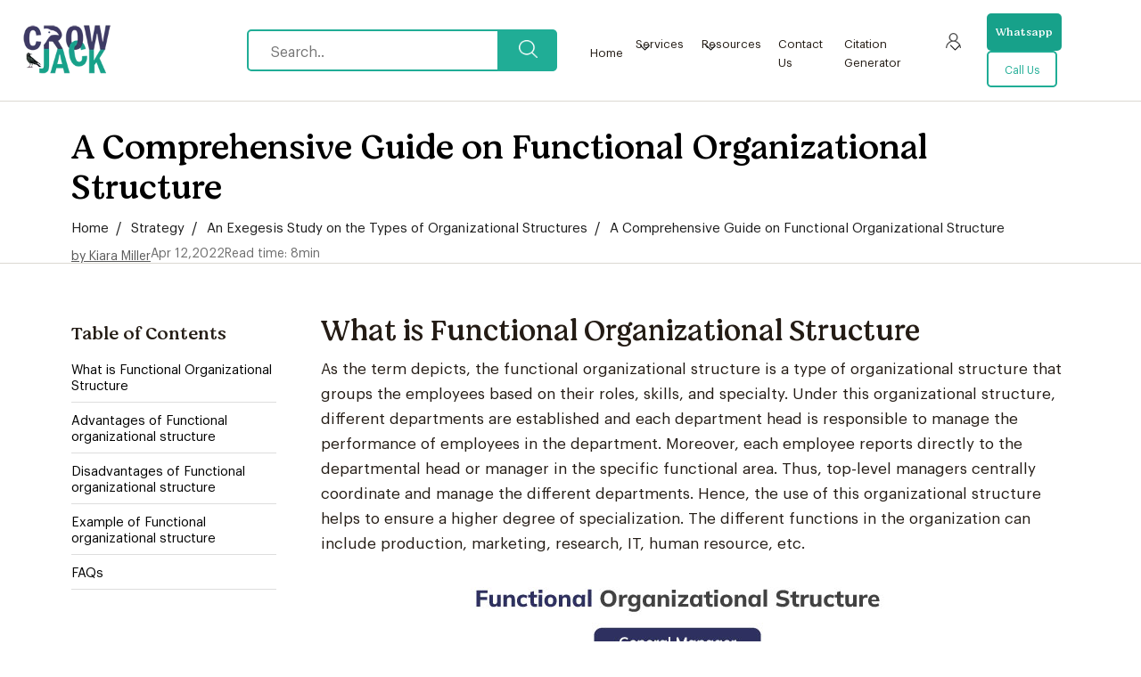

--- FILE ---
content_type: text/html; charset=UTF-8
request_url: https://crowjack.com/blog/strategy/organizational-structures/functional
body_size: 7702
content:
<!DOCTYPE html><html lang="en"><head><meta charset="utf-8"><meta name="robots" content="Index, follow" /><meta http-equiv="X-UA-Compatible" content="IE=edge"><meta name="viewport" content="width=device-width, initial-scale=1"><meta name="csrf-token" content="wATH3R6bcpzcrCFLUV0AHND9AD6CSaHZpnjm6BtE" /><meta name="geo.region" content="AU-NSW" /><meta name="geo.placename" content="Sydney" /><meta name="geo.position" content="-33.865143;151.209900" /><meta name="ICBM" content="-33.865143;151.209900" /><meta name="google-site-verification" content="4WuVBIagU-8J8o_Egsehe3_URQpjCnEoRoK5LN9KFKI" /><meta name="ahrefs-site-verification" content="d9df95d4132e9443449486de5c54021690bc792552ba8ca3b4b2df7a9bb74179"><title>Detailed description of functional organization structure</title><meta name="description" content="This article confers a detailed study on the functional organizational structure along with its advantages and disadvantages."><link rel="icon" type="image/png" href="https://crowjack.com/frontend/assets/images/favicon.jpg" sizes="32x32" /><link rel="icon" type="image/png" href="https://crowjack.com/frontend/assets/images/favicon.jpg" sizes="16x16" /><link rel="apple-touch-icon" sizes="120x120" href="https://crowjack.com/frontend/assets/images/favicon.jpg" /><link rel="apple-touch-icon" sizes="152x152" href="https://crowjack.com/frontend/assets/images/favicon.jpg" /><link rel="shortcut icon" href="https://crowjack.com/frontend/assets/images/favicon.jpg" type="image/x-icon"><meta property="og:title" content="Detailed description of functional organization structure"><meta property="og:site_name" content="Crowjack"><meta property="og:url" content="https://crowjack.com/blog/strategy/organizational-structures/functional"><meta property="og:description" content="This article confers a detailed study on the functional organizational structure along with its advantages and disadvantages."><meta property="og:type" content="website"><meta property="og:image" content="https://crowjack.com/assets/images/cj.jpg"><meta name="twitter:title" content="Detailed description of functional organization structure"><meta name="twitter:description" content="This article confers a detailed study on the functional organizational structure along with its advantages and disadvantages."><meta name="twitter:url" content="https://crowjack.com/blog/strategy/organizational-structures/functional"><meta name="twitter:card" content="summary"><meta name="twitter:creator" content="@crowjack_" /><meta name="twitter:site" content="@crowjack_"><meta name="twitter:image" content="https://crowjack.com/assets/images/cj.jpg "><link rel="canonical" href="https://crowjack.com/blog/strategy/organizational-structures/functional" /><link rel="stylesheet" href="https://crowjack.com/frontend/assets/css/style.css"><link href="https://crowjack.com/frontend/assets/css/blog-detail.css" rel="stylesheet" type="text/css" />
<style></style>
</head><body><header><div class="container"><div class="row"><div class="col3"><div class="logo"><a href="https://crowjack.com" class="gradient-border" title="Crowjack Logo"><picture><source type="image/webp" srcset="https://crowjack.com/frontend/assets/images/crowjack-logo.webp"><img loading="eager" src="https://crowjack.com/frontend/assets/images/crowjack-logo.png" width="100" height="56" alt="CrowJack" title="CrowJack"></picture><span>Intelligibly Fantabulous</span></a></div></div><div class="col4"><div class="navbar-search-btn"><form action="#" method="POST"><div class="justify-center"><input type="text" placeholder="Search.." name="search" class="form-control" id="header-search-box"><button class="btn-2" type="submit" id="header-search-btn"><img loading="eager" src="/frontend/assets/images/white-serach.png" alt="CrowJack" title="CrowJack" width="27" height="19"></button></div><div class="search-list d-none"><ul class="search-list-cat-2"><li><input type="checkbox" class="var_check" name="var_check[]" value="1" checked /><label>Blogs</label></li><li><input type="checkbox" class="var_check" name="var_check[]" value="2" checked /><label>Calculators</label></li><li><input type="checkbox" class="var_check" name="var_check[]" value="3" checked /><label>Essays</label></li><li><input type="checkbox" class="var_check" name="var_check[]" value="4" checked /><label>Guides</label></li><li><input type="checkbox" class="var_check" name="var_check[]" value="5" checked /><label>Swot Analysis</label></li><li><input type="checkbox" class="var_check" name="var_check[]" value="6" checked /><label>Pestle Analysis</label></li><li><input type="checkbox" class="var_check" name="var_check[]" value="7" checked /><label>Five Forces Analysis</label></li><li><input type="checkbox" class="var_check" name="var_check[]" value="8" checked /><label>Organizational Structure</label></li><li><input type="checkbox" class="var_check" name="var_check[]" value="9" checked /><label>Copywriting</label></li><li><input type="checkbox" class="var_check" name="var_check[]" value="10" checked /><label>Researches</label></li><li><input type="checkbox" class="var_check" name="var_check[]" value="11" checked /><label>Research Topics</label></li><li><input type="checkbox" class="var_check" name="var_check[]" value="12" checked /><label>Sops</label></li><li><input type="checkbox" class="var_check" name="var_check[]" value="13" checked /><label>Student Resources</label></li></ul><ul class="search-list-close"><li><span>Total</span></li><li><a class="megamenu_close" href="javascript:void(0);">X</a></li></ul><ul class="search-list-cat"></ul><ul class="total-search-list" id="header-search-render"></ul></div></form></div></div><div class="toggle"><img loading="eager" src="/frontend/assets/images/menu.png" alt="CrowJack" title="CrowJack" width="27" height="19"></div><div class="col5 menu-toggle"><div class="navbar toggle-mobile-menu"><ul><li><a class="" href="https://crowjack.com" title="Home">Home</a></li><li class="has_submenu"><a class="" href="javascript:void(0);" title="Services">Services</a><div class="submenu"><h2>Services We Provide</h2><a class="megamenu_close" href="javascript:void(0);">X</a><ul><li><a class="" href="https://crowjack.com/service/proofreading" title="Proofreading Service"><img loading="eager" src="/frontend/assets/images/proof-reading.png" alt="proof-reading" title="proof-reading" width="75" height="75"> Proof Reading </a></li><li><a class="" href="https://crowjack.com/service/copywriting" title="Copywriting Service"><img loading="eager" src="/frontend/assets/images/copy-writing.png" alt="Copy Writing" title="Copy Writing" width="75" height="75"> Copy Writing </a></li><li><a class="" href="https://crowjack.com/service/resume-writing" title="Resume Writing Service"><img loading="eager" src="/frontend/assets/images/resume-writing.png" alt="copy-writing" title="copy-writing" width="75" height="75"> Resume Writing </a></li></ul></div></li><li class="has_submenu"><a class=" resouces_a" href="javascript:void(0);" title="Resources">Resources</a><div class="submenu"><h2>Resources We Provide</h2><a class="megamenu_close" href="javascript:void(0);">X</a><ul><li><a class="" href="https://crowjack.com/blog" title="Blogs"><img loading="lazy" src="/frontend/assets/images/blog.png" alt="blog" title="blog" width="75" height="75">Blogs</a></li><li><a class="" href="https://crowjack.com/guide" title="Guides"><img loading="lazy" src="/frontend/assets/images/guide.png" alt="guide" title="guide" width="75" height="75">Guides</a></li><li><a class="" href="https://crowjack.com/sop" title="SOP"><img loading="lazy" src="/frontend/assets/images/sop.png" alt="blog" title="blog" width="75" height="75">SOP's</a></li><li><a class="" href="https://crowjack.com/student-resources" title="Student Resources"><img loading="lazy" src="/frontend/assets/images/student-resources.png" alt="blog" title="blog" width="75" height="75">Student Resources</a></li><li><a class="" href="https://crowjack.com/research/research-topic" title="Research Topics"><img loading="lazy" src="/frontend/assets/images/research-topics.png" alt="research-topics" title="research-topics" width="75" height="75">Research Topics</a></li><li><a href="https://crowjack.com/copywriting" title="Copywriting"><img loading="lazy" src="/frontend/assets/images/copy-writing.png" alt="blog" title="blog" width="75" height="75">Copywriting </a></li><li><a class="" href="https://crowjack.com/dissertation" title="Dissertation"><img loading="lazy" src="/frontend/assets/images/blog.png" alt="dissertation" title="dissertation" width="75" height="75">Dissertation</a></li><li><a class="" href="https://crowjack.com/assignment-guide" title="Assignment Guide"><img loading="lazy" src="/frontend/assets/images/guide.png" alt="assignment-guide" title="assignment-guide" width="75" height="75">Assigment Guides</a></li><li><a class="" href="https://crowjack.com/marketing" title="Marketing"><img loading="lazy" src="/frontend/assets/images/blog.png" alt="marketing.index" title="Marketing" width="75" height="75">Marketing</a></li><li><a class="" href="https://crowjack.com/resources" title="Resources"><img loading="lazy" src="/frontend/assets/images/research-topics.png" alt="research-topics" title="research-topics" width="75" height="75">All Resources</a></li></ul></div></li><li><a class="" href="https://crowjack.com/contact-us" title="Contact Us">Contact Us</a></li><li><a class="" href="https://crowjack.com/citation-generator" title="Citations">Citation Generator</a></li><li class="has_submenu loginmenu"><a href="javascript:void(0);"><img loading="lazy" src="https://crowjack.com/frontend/assets/images/enter.png" title="Book" alt="Book" height="17" width="17"></a><div class="submenu"><h2>Login / Register</h2><a class="megamenu_close" href="javascript:void(0);">X</a><ul><li><a class="" href="https://crowjack.com/login" title="Login"><img loading="lazy" src="/frontend/assets/images/login.png" alt="login" title="login" width="75" height="75">Login</a></li><li><a class="" href="https://crowjack.com/register" title="Register"><img loading="lazy" src="/frontend/assets/images/register.png" alt="register" title="register" width="75" height="75">Register</a></li></ul></div></li><div class="contbtn"><a rel="noreferrer noopener" href="https://api.whatsapp.com/send/?phone=919815137869&text=hi" title="WhatsApp Us" class="btn" target="_blank">Whatsapp</a><a rel="noreferrer noopener" href="tel:+12028901002" title="Call Us" class="btn-2">Call Us</a></div></div></div></div></div></header><link href="https://crowjack.com/frontend/assets/css/cta.css" rel="stylesheet" type="text/css"><div class="progress"></div><section class="post-detail"><div class="post-main-wrap"><div class="container"><div class="meta"><div class="row"><div class="col6"><div class="postinfo"><h1>A Comprehensive Guide on Functional Organizational Structure</h1><ul><li class=""><a href="https://crowjack.com/" title="Home">Home</a></li><li class=""><a href="https://crowjack.com/blog/strategy" title="Strategy">Strategy</a></li><li class=""><a href="https://crowjack.com/blog/strategy/organizational-structures" title="An Exegesis Study on the Types of Organizational Structures">An Exegesis Study on the Types of Organizational Structures</a></li><li class="current"><a href="" title="A Comprehensive Guide on Functional Organizational Structure">A Comprehensive Guide on Functional Organizational Structure</a></li></ul><div class="col3"><div class="col7"><div class="postmetainfo"><div class="authorimg"><img src="/storage/authors/kiara-miller/kiara-miller.jpg" alt="Kiara Miller - Image" title="Kiara Miller - Image" loading="lazy" width="40" height="40"><span>by <a href="https://crowjack.com/author/kiara-miller" title="Kiara Miller - Details" class="">Kiara Miller</a></span></div><div class="post-view"><span>Apr 12,2022</span></div><div class="post-view"><span>Read time: <span class="">8min</span></span></div></div></div></div></div></div></div></div></div></div><div class="blog-container"><div class="post-content" id="flip"><h2 id="introduction-to-functional-organizational-structure">What is Functional Organizational Structure</h2><p>As the term depicts, the functional organizational structure is a type of organizational structure that groups the employees based on their roles, skills, and specialty. Under this organizational structure, different departments are established and each department head is responsible to manage the performance of employees in the department. Moreover, each employee reports directly to the departmental head or manager in the specific functional area. Thus, top-level managers centrally coordinate and manage the different departments. Hence, the use of this organizational structure helps to ensure a higher degree of specialization. The different functions in the organization can include production, marketing, research, IT, human resource, etc.</p><p><img title="Functional organizational structure" src="/storage/blogs/18/functional-organizational-structure.jpg" alt="Functional structure" width="800" height="417" loading="lazy" /></p><p>The use of this organizational structure is mainly suitable for the organization that is centralized i.e. majority of decisions are taken at the top level and a degree of specialization is needed in the organizational products and services.</p><div id="tbc-aside"><h2>Table of Contents</h2><ul><li><a href="#introduction-to-functional-organizational-structure">What is Functional Organizational Structure</a></li><li><a href="#advantages-of-functional-organizational-structure">Advantages of Functional organizational structure</a></li><li><a href="#disadvantages-of-functional-organizational-structure">Disadvantages of Functional organizational structure</a></li><li><a href="#examples-of-functional-organizational-structure">Example of Functional organizational structure</a></li><li><a href="#faq">FAQs</a></li></ul></div><h2 id="advantages-of-functional-organizational-structure">Advantages of Functional Organizational Structure</h2><p>Till now, you must have got the idea that the functional organizational structure includes structuring organizational processes in a manner that ensures grouping of employees with similar skills and knowledge together. Some of the advantages of the functional organizational structure are discussed as follows-</p><ul><li><p><strong>Improved productivity-</strong> The functional organizational structure helps to enhance the productivity of the organization as the individuals in the functional organizational structure having specialized skills are grouped which helps them to work quickly and efficiently. Moreover, all the employees are engaged in performing only the tasks in which they are proficient which also helps in ensuring higher productivity.</p></li><li><p><strong>Enhance employee skills-</strong> The employees in the functional organizational structure work under experienced managers which helps to enhance the skills and abilities of the employees. Moreover, the employees working in teams also get the opportunity to learn from the <a href="https://www.skillsyouneed.com/general/soft-skills.html" target="_blank" rel="noopener">soft skills</a> and abilities of other employees.</p></li><li><p><strong>Clarity-</strong> The functional organizational structure also helps to ensure greater clarity in the organizational operations as each departmental head is held responsible for managing the performance of the employees in the same department. Moreover, the collaboration of the employees with similar skill sets also helps to improve the work effectiveness of the employees and clarity of operations.</p></li></ul><h2 id="disadvantages-of-functional-organizational-structure">Disadvantages of Functional Organizational Structure</h2><p>You must be thinking that the functional organizational structure is suitable for all organizations. However, this is not true in all cases. The functional organizational structure also suffers from various disadvantages which are discussed as follows-</p><ul><li><p><strong>Hindered decision making-</strong> We all know that the organizations in the current times thrive to maintain flexibility in the organizations. However, we need to consider that the employees working under the functional organizational structure are required to seek approval for various decisions from the management which increases the chance of delays in the decision making.</p></li><li><p><strong>Communication barriers-</strong> In the functional organizational structure, there is limited communication in the cross-functional departments which can also cause problems in innovation in the organization. For instance, the marketing department may fail to communicate the product needs of the customers to the production department due to a lack of interdepartmental communication in the functional organizational structure which can then lead to the inability of the organization to effectively meet the customer needs.</p></li><li><p><strong>Silos within an organization-</strong> The organizational silos can be defined as the business units or divisions operating independently. The chance of silos in the organization operating under the functional organizational structure is very high as each functional department may operate independently under the functional organizational structure.</p></li><li><p><strong>Unhealthy competition-</strong> You may be surprised by the fact that the functional organizational structure can cause unhealthy competition within the organization as each department may have its own goals and may work towards achieving the department-specific goals. This can prompt competition between the departments and can deviate the organizational operations from the organizational goals.</p></li></ul><h2 id="examples-of-functional-organizational-structure">Example of Functional Organizational Structure</h2><p>The best example of the functional organizational structure is that of Apple as Apple does not divide its operations based on the product line but instead focuses on various functions like marketing, retail, engineering, and operations. The company employs a unitary organizational form where the operations are organized around the areas of expertise rather than the different types of products. This helps Apple to maintain specialization in its product and ensure manufacturing of higher quality products and services. The different areas of expertise of Apple include product marketing, operations, hardware engineering, software engineering, hardware Technologies, etc. The organizational structure of Apple is further represented as follows-</p><p><img title="Organizational structure of Apple" src="/storage/blogs/18/organizational-structure-of-apple.jpg" alt="Apple Organizational structure" width="800" height="809" loading="lazy" /></p><p>The organizational structure of Apple represents that the operations of Apple are organized in different departments based on the functions and each department has its role and responsibility. For instance, the marketing department of Apple is responsible to identify the customer needs and identify the products that can best meet the market needs of the customers. The designing team at Apple is held responsible for crafting the appearance of the Apple products like the Apple Macintosh computer line. The software engineering department is held responsible for developing the operating system OS and other software products such as iWork.</p><p>Jeff Williams, Chief Operating Officer is responsible for managing the performance of departments. The different departments of Apple include Marketing, engineering, finance and admin, and operations. Moreover, each department is further headed by the upper management team and vice presidents who then supervise the performance of employees. Thus, the functional organizational structure helps the organization to effectively manage the organizational operations in different departments and areas of expertise along with effective task allocation, coordination, and supervision. The individual divisions departments under the expertise-focused hierarchy system of Apple also enjoy autonomy in various decisions and processes which further enable them to perform effectively and help Apple to achieve a market-leading position for its products.</p><h2 id="faq">FAQs</h2><div class="faqs-container"><div class="faq-singular"><h4 class="faq-question">What types of industries or sectors commonly adopt a Functional Organizational Structure?</h4><div class="faq-answer"><div><p>Industries that rely on specialized expertise, such as manufacturing, healthcare, and professional services, often adopt a Functional Organizational Structure.</p></div></div></div><div class="faq-singular"><h4 class="faq-question">How does a Functional Organizational Structure differ from other organizational structures like Matrix or Divisional?</h4><div class="faq-answer"><div><p>A Functional Organizational Structure groups employees based on their specialized functions, while a <a title="Matrix Structure" href="/blog/strategy/organizational-structures/matrix">Matrix Structure</a> combines functional and project-based teams. A <a title="Divisional Structure" href="/blog/strategy/organizational-structures/divisional">Divisional Structure</a> groups employees by products, regions, or customer segments.</p></div></div></div></div><div class="pagination_wrap"><div class="pagi next right"><p>Next Structure</p><a href="/blog/strategy/organizational-structures/divisional">Divisional Organizational Structure</a></div></div></div><div class="social-main"><div class="social-links"><ul><li><a href="https://www.facebook.com/people/Crowjack/100084562064508/" rel="noreferrer" class="social-button" id="Facebook_page_id" title="Facebook"><img loading="lazy" src="https://crowjack.com/frontend/assets/images/facebook-icon.png" alt="Facebook" width="30" height="30"></a></li><li><a href="https://www.linkedin.com/company/crowjack/" rel="noreferrer" class="social-button " id="linkedin_page_id" title="linkedin"><img loading="lazy" src="https://crowjack.com/frontend/assets/images/linkedin-icon.png" alt="linkedin" width="30" height="30"></a></li><li><a href="https://twitter.com/_CrowJack" rel="noreferrer" class="social-button " id="twitter_page_id" title="twitter"><img loading="lazy" src="https://crowjack.com/frontend/assets/images/twitter-icon.png" alt="twitter" width="30" height="30"></a></li><li><a target="_blank" href="https://wa.me/?text=https://crowjack.com" rel="noreferrer" class="social-button " id="Whats_app_page_id" title="Whats App"><img loading="lazy" src="https://crowjack.com/frontend/assets/images/whatsapp-icon.png" alt="Whats App" width="30" height="30"></a></li></ul></div></div></div></section><footer><div class="container"><div class="row"><div class="col5"><div class="footinfo"><h3>Address</h3><p><strong>Legal Business Name:</strong> Education Culture</p><p>24-25-26 SCF, Block E, Shaheed Bhagat Singh Nagar, Pakhowal Road, Ludhiana, Punjab, India 141001</p><p>34 Becharry Road, Blacktown NSW 2148, Sydney, Australia</p><p><a rel="noreferrer noopener" href="mailto:info@crowjack.com" title="Mail Us on - info@crowjack.com">info@crowjack.com</a></p><p>AUS: <a rel="noreferrer noopener" href="tel:+61285203658" title="AUS Call Us on - +61285203658">+61 285 203 658</a></p><p>IND: <a rel="noreferrer noopener" href="tel:+919256177667" title="USA Call Us on - +919256177667">+91 925 617 7667</a></p><p>USA: <a rel="noreferrer noopener" href="tel:+12028901002" title="IND Call Us on - +12028901002">+1 202 890 1002</a></p><ul class="socialicons"><li><a rel="noreferrer noopener" href="https://www.facebook.com/people/Crowjack/100084562064508/" target="_blank" title="CrowJack Facebook"><img src="https://crowjack.com/frontend/assets/images/facebook.jpg" loading="lazy" width="17" height="17" alt="Facebook" title="Facebook"></a></li><li><a rel="noreferrer noopener" href="https://www.instagram.com/_crowjack_/" target="_blank" title="CrowJack Instagram"><img src="https://crowjack.com/frontend/assets/images/instagram.jpg" loading="lazy" width="17" height="17" alt="Instagram" title="Instagram"></a></li><li><a rel="noreferrer noopener" href="https://www.linkedin.com/company/crowjack/" title="CrowJack Linkedin" target="_blank"><img src="https://crowjack.com/frontend/assets/images/linkedin.jpg" loading="lazy" width="17" height="17" alt="Linkedin" title="Linkedin"></a></li><li><a rel="noreferrer noopener" href="https://twitter.com/_CrowJack" title="CrowJack Twitter" target="_blank"><img src="https://crowjack.com/frontend/assets/images/twitter.jpg" loading="lazy" width="17" height="17" alt="Twitter" title="Twitter"></a></li></ul></div></div><div class="col3"><div class="footinfo"><h3>Quick Links</h3><ul><li><a href="https://crowjack.com" title="Home">Home</a></li><li><a href="https://crowjack.com/about-us" title="About Us">About</a></li><li><a href="https://crowjack.com/contact-us" title="Contact Us">Contact</a></li><li><a href="https://crowjack.com/privacy-policy" title="Privacy Policy">Privacy Policy</a></li><li><a href="https://crowjack.com/terms-and-conditions" title="Terms and Conditions">Terms & Condition</a></li><li><a href="https://crowjack.com/shipping-and-delivery" title="Shipping & Delivery">Shipping & Delivery</a></li><li><a href="https://crowjack.com/cancellation-and-refund-policy" title="Cancellation & Refund Policy">Cancellation & Refund Policy</a></li></ul></div></div><div class="col3"><div class="footinfo"><h3>Resources</h3><ul><li><a href="https://crowjack.com/essay" title="Essay">Essays</a></li><li><a href="https://crowjack.com/calculator" title="Calculators">Calculators</a></li><li><a href="https://crowjack.com/pestle-analysis" title="PESTLE Analysis">PESTLE Analysis</a></li><li><a href="https://crowjack.com/swot-analysis" title="SWOT Analysis">SWOT Analysis</a></li><li><a href="https://crowjack.com/five-forces" title="Five Forces Analysis">Five Forces Analysis</a></li><li><a href="https://crowjack.com/organizational-structure" title="Organizational Structure">Organizational Structure</a></li></ul></div></div></div></div></footer><div class="copyright"><p>Copyright © 2023 CrowJack. All Rights Reserved</p></div><div class="talkus"> Talk to real human being</div><div class="go-top"><svg xmlns="http://www.w3.org/2000/svg" height="24px" viewBox="0 0 24 24" width="24px" fill="#000000"><path d="M0 0h24v24H0V0z" fill="none" /><path d="M12 8l-6 6 1.41 1.41L12 10.83l4.59 4.58L18 14l-6-6z" /></svg></div><script src="https://crowjack.com/frontend/assets/js/jquery.js" defer></script><script defer src="https://crowjack.com/frontend/assets/js/custom.js?4"></script><script type="application/ld+json">[{ "@context": "https://schema.org", "@type": "Organization", "name": "CrowJack", "alternateName": "CrowJack", "url": "https://crowjack.com/", "logo": "https://crowjack.com/frontend/assets/images/crowjack-logo.png", "address": { "@type": "PostalAddress", "streetAddress": "34 Becharry Road, NSW 2148, Sydney, Australia", "addressLocality": "Blacktown NSW", "addressRegion": "Sydney", "postalCode": "2148", "addressCountry": "AU" }, "contactPoint": { "@type": "ContactPoint", "telephone": "+61285203658", "contactType": "technical support", "areaServed": "AU", "availableLanguage": "en" }, "sameAs": [ "https://www.facebook.com/people/Crowjack/100084562064508/", "https://www.instagram.com/_crowjack_/", "https://www.linkedin.com/company/crowjack/", "https://twitter.com/_CrowJack" ]}, { "@context": "https://schema.org", "@type": "WebSite", "url": "https://crowjack.com/" }, { "@context": "http://schema.org", "@type": "LocalBusiness", "name": "CrowJack", "address": { "@type": "PostalAddress", "streetAddress": "34 Becharry Road, NSW 2148, Sydney, Australia", "addressLocality": "Blacktown NSW", "addressRegion": "Sydney", "postalCode": "2148", "addressCountry": "AU" }, "telePhone": "+61285203658", "openingHours": "Mo,Tu,We,Th,Fr,Sa, 09:00-20:00", "url": "https://crowjack.com", "logo": "https://crowjack.com/frontend/assets/images/crowjack-logo.png", "image": "https://crowjack.com/frontend/assets/images/crowjack-logo.png", "priceRange":"$$" }]</script><script>document.addEventListener("DOMContentLoaded", function () { const faqs = document.querySelectorAll(".faq-singular"); if (faqs.length === 0) return; let faqSchema = { "@context": "https://schema.org", "@type": "FAQPage", "mainEntity": [] }; faqs.forEach(faq => { const question = faq.querySelector(".faq-question").innerText.replace(/\s+/g, ' ').trim().replace(/"/g, '\\"'); const answerElement = faq.querySelector(".faq-answer"); const answer = answerElement ? answerElement.innerText.replace(/\s+/g, ' ').trim().replace(/"/g, '\\"') : ""; faqSchema.mainEntity.push({ "@type": "Question", "name": question, "acceptedAnswer": { "@type": "Answer", "text": answer } }); }); const script = document.createElement("script"); script.type = "application/ld+json"; script.textContent = JSON.stringify(faqSchema, null, 2); document.body.appendChild(script);});</script><script type="application/ld+json"> { "@context": "https://schema.org", "@type": "BreadcrumbList", "itemListElement": [ { "@type": "ListItem", "position": 1, "name": "Home", "item": "https://crowjack.com/" } , { "@type": "ListItem", "position": 2, "name": "Strategy", "item": "https://crowjack.com/blog/strategy" } , { "@type": "ListItem", "position": 3, "name": "An Exegesis Study on the Types of Organizational Structures", "item": "https://crowjack.com/blog/strategy/organizational-structures" } , { "@type": "ListItem", "position": 4, "name": "A Comprehensive Guide on Functional Organizational Structure", "item": "" } ] } </script><script type="application/ld+json"> { "@context": "https://schema.org", "@type": "Article", "mainEntityOfPage": { "@type": "WebPage", "@id": "https://crowjack.com/blog/strategy/organizational-structures/functional" }, "headline": "A Comprehensive Guide on Functional Organizational Structure", "description": "This article confers a detailed study on the functional organizational structure along with its advantages and disadvantages.", "image": "https://crowjack.com/storage/blogs/18/functional-organizational-structure.jpg", "author": { "@type": "Person", "name": "Kiara Miller", "url": "https://www.linkedin.com/in/kiara-miller-0849a522a/" }, "publisher": { "@type": "Organization", "name": "Crowjack", "logo": { "@type": "ImageObject", "url": "https://crowjack.com/frontend/assets/images/crowjack-logo.webp" } }, "datePublished": "2022-04-12 05:54:52", "dateModified": "2024-11-12 06:22:13" }</script><script defer src="https://crowjack.com/frontend/assets/js/custom-blog.js"></script><script> $(document).ready(function() { $(".faqs-container .faq-singular:first-child").addClass("active").children(".faq-answer").slideDown(); $(".faq-question").on("click", function(){ if( $(this).parent().hasClass("active") ){ $(this).next().slideUp(); $(this).parent().removeClass("active"); } else{ $(".faq-answer").slideUp(); $(".faq-singular").removeClass("active"); $(this).parent().addClass("active"); $(this).next().slideDown(); } }); }); </script></body></html>

--- FILE ---
content_type: text/css
request_url: https://crowjack.com/frontend/assets/css/blog-detail.css
body_size: 13008
content:
:root {
    --base-color-1: #17a18a;
    --base-color-2: #3f3b65;
    --text-color-1: #241c15;
    --white-color: #fff;
    --light-color: #e1f7f3;
    --light-color-1: #20ad96;
}
.mt-0 {
    margin-top: 0 !important;
}
.meta .row {
    flex-wrap: wrap;
    margin-left: 0;
    margin-right: 0;
}
.post-main-wrap {
    background: transparent;
    padding-top: 30px;
    /* padding-bottom: 30px; */
    border-top: 1px solid #dbd9d2;
    border-bottom: 1px solid #dbd9d2 
}
.post-content {
    position: relative;
    padding-left: 280px;
}
.post-content>ul {
    padding-left: 5px;
}
div#tbc-aside ul li ul {
    margin-top: 2px;
}
/********/
.post-detail {
    padding-bottom: 50px;
    background-color: var(--white-color);
}
.postinfo span {
    color: #6d6d6d;
    margin-bottom: 5px;
}
.postinfo h1 {
    font-size: 38px;
    line-height: 1.2;
    margin-bottom: 10px;
    color: #000;
}
.postinfo ul {
    display: flex;
    flex-wrap: wrap;
}
.postinfo ul li {
    color: #1c1c1c;
    font-size: 15px;
    padding-right: 25px;
    position: relative;
}
.postinfo ul li a {
    color: #1c1c1c;
    font-size: 15px;
}
.postinfo h1 span {
    font-weight: 400;
    color: var(--light-color-1);
    display: initial;
}
.postinfo ul li:before {
    content: "/";
    position: absolute;
    right: 11px;
    top: 0px;
    font-size: 16px;
    color: #1c1c1c;
}
.postinfo ul li:last-child {
    padding-right: 0px;
}
.postinfo ul li:last-child:before {
    display: none;
}
.post-detail .col7 {
    padding-top: 10px;
}
.post-detail .authorimg img {
    border-radius: 100px;
    width: 40px;
    height: 40px;
    object-fit: cover;
    display: none;
}
.post-detail .authorimg {
    display: block;
    margin-bottom: 0px;
}
.post-detail .authorimg span {
    color: #575757;
    text-decoration: underline;
    margin-top: 5px;
    font-size: 14px;
}
.post-detail .authorimg span a {
    color: #5b5b5b;
    text-decoration: underline;
}
.postmetainfo {
    display: flex;
    align-items: center;
    flex-wrap: wrap;
    gap: 10px;
}
.postmetainfo .post-view {
    color: #8e8e8e;
    font-size: 14px;
    margin-bottom: 3px;
}
.featured-img {
}
.featured-img img {
    border-radius: 8px;
    width: 100%;
}
.post-info .col8 {
    width: 100%;
    padding-left: 15px;
    padding-right: 15px;
}
.calculator_wrap {
    background-color: var(--light-color-1);
    padding: 30px;
    border-radius: 8px;
}
.post-info {
    margin-top: 30px;
    margin-bottom: 30px;
}
.research_topic.networking-blog-13{
    max-width: 1480px;
    text-align: justify;
}
.research_topic.networking-blog-13 .research_sidebar {
    flex: 0 0 35%;
}
.research_topic.networking-blog-13 .accordion-container {
    flex: 0 0 65%;
}

ul.heading-text-link {
    display: flex;
    flex-wrap: wrap;
}
ul.heading-text-link li a{
    background: transparent;
    border: 1px solid #17a18a;
    
    margin: 0 3px;
    padding: 1px 10px 5px;
    border-radius: 5px;
    cursor: pointer;
}
ul.heading-text-link li.active { 
    /* background: #17a18a; */
    padding-left: 0px;
    border-radius: 5px;
    background: none;
}
ul.heading-text-link li.active a{
    color: #fff;
    background: #17a18a;
}
.post-content ul.heading-text-link li{
    padding-left: 0;
}
.post-content ul.heading-text-link li:before{
content: none;
display: none;
}
.post-content ul.heading-text-link li a{
text-decoration: none}

blockquote {
    margin-top: 30px;
    position: relative;
    padding-right: 110px;
    margin-bottom: 40px;
}
blockquote h3 {
    font-size: 24px !important;
    line-height: 1.5;
    font-weight: 500 !important;
    color: #393939 !important;
    padding-top: 0 !important;
}
blockquote:before {
    content: "";
    position: absolute;
    right: 0;
    top: 10px;
    width: 80px;
    height: 64px;
    background-repeat: no-repeat;
    background-size: cover;
    background-image: url(../images/quote.png);
    opacity: 0.7;
}
blockquote h4 {
    font-size: 18px !important;
    font-weight: 400 !important;
    color: var(--light-color-1) !important;
    margin-top: 20px;
    padding-left: 60px;
    position: relative;
    padding-top: 0 !important;
    margin-bottom: 0 !important;
}
blockquote h4:before {
    content: "";
    position: absolute;
    width: 50px;
    height: 2px;
    background-color: #62c5b5;
    left: 0;
    top: 10px;
}
.post-content p {
    line-height: 1.65;
    font-size: 17px;
}
.post-content strong {
    color: #000;
    font-size: 19px;
    font-family: 'Moranga';
}
.text-break {
    word-break: break-word !important;
}
.post-content p em {
    text-decoration: underline;
}
.post-content h1, .post-content h2, .post-content h3, .post-content h4, .post-content h5, .post-content h6 {
    font-weight: 400;
    margin-bottom: 10px;
    padding-top: 20px;
}
.post-content h2 {
    font-size: 32px;
    line-height: 1;
    color: var(--text-color-1);
    position: relative;
    display: table;
    z-index: 1;
}
.post-content h2::before {
    content: "";
    position: absolute;
    left: 0px;
    top: 12px;
    background-image: url(../images/green-arrow-right.png);
    width: 13px;
    height: 10px;
    background-size: 13px;
    display: none;
}
.post-content h3 {
    font-size: 28px;
    color: #07b39b;
}
.post-content h4 {
    font-size: 25px;
}
.post-content h5 {
    font-size: 18px;
}
.post-content h6 {
    font-size: 16px;
}
.post-content p a {
    color: var(--text-color-1);
    font-weight: 400;
    text-decoration: underline;
    word-break: break-word;
    transition: all 0.3s ease-in-out;
}
.post-content p a:hover {
    color: #17a18a;
}
.post-content table {
    width: 100%;
    margin-bottom: 30px;
    margin-top: 30px;
    text-align: left;
    border-radius: 5px;
    border-collapse: collapse;
    display: block;
}
.post-content ul {
    margin-top: 20px;
    margin-bottom: 20px;
}
.post-content ul li {
    margin-bottom: 20px;
    color: #241c15;
    position: relative;
    padding-left: 20px;
    line-height: 1.65;
    font-size: 17px;
}
.post-content ul li a {
    text-decoration: underline;
    word-break: break-word;
}
.post-content ul li:before {
    content: "";
    position: absolute;
    left: 0px;
    top: 12px;
    background-image: url(../images/green-arrow-right.png);
    width: 13px;
    height: 10px;
    background-size: 13px;
}
.post-content table th {
    padding: 13px 20px;
    font-weight: 400;
    background-color: #17a18a;
    color: #ffffff;
    text-align: center;
}
.post-content table tr td {
    padding: 11px 10px;
    background-color: var(--white-color);
    border: 1px solid #ddd;
    line-height: 1.7;
}
.progress {
    position: fixed;
    top: 0;
    left: 0;
    height: 3px;
    background-color: var(--light-color-1);
    transition: all linear 0.1s;
    min-width: 0%;
    z-index: 9;
}
.shareicons {
    display: flex;
    justify-content: right;
}
.shareicons div {
    margin-right: 0px;
    font-size: 18px;
    color: #241c15;
    font-weight: 400;
    line-height: 1.3;
}
.shareicons ul {
    display: flex;
    margin: 0;
}
.shareicons ul li {
    position: relative;
    margin: 0;
    padding: 0;
}
.shareicons ul li:before {
    display: none;
}
.shareicons ul li a {
    margin-left: 20px;
}
.shareicons ul li a i {
    color: #a6a6a6;
    transition: all 0.3s ease;
}
.shareicons ul li a i:hover {
    color: var(--light-color-1);
}
.newsletter {
    padding-bottom: 80px;
    padding-top: 60px;
    background-image: url(../images/testimonial-bg-3.jpg);
    background-position: center center;
}
.newsletter_wrap {
    max-width: 600px;
    margin-left: auto;
    margin-right: auto;
}
.newsletter h2 {
    text-align: center;
    font-size: 34px;
    color: var(--white-color);
    margin-bottom: 20px;
    font-weight: 400;
}
.newsletter p {
    color: var(--white-color);
    text-align: center;
    font-size: 19px;
    line-height: 1.3;
    margin-bottom: 0;
}
.newsletter_form {
    position: relative;
    margin-top: 30px;
}
.newsletter_form input {
    width: 100%;
    border: 0;
    height: 59px;
    padding: 10px 150px 10px 20px;
    font-size: 17px;
    font-family: 'Graphik';
    border-radius: 5px;
    outline: none;
}
.newsletter_form button {
    border: 0;
    padding: 10px 20px;
    background-color: #3F3A63;
    font-size: 19px;
    font-family: 'Graphik';
    border-radius: 5px;
    position: absolute;
    right: 8px;
    top: 8px;
    color: var(--white-color);
    cursor: pointer;
    transition: all 0.3s ease;
}
.table_wrap .thead ul {
    display: flex;
    flex-wrap: wrap;
    border-color: var(--base-color-1);
    border-style: solid;
    border-top-width: 1px;
    border-left-width: 1px;
    border-right-width: 1px;
    border-bottom-width: 0;
    background-color: var(--base-color-1);
    border-top-left-radius: 5px;
    border-top-right-radius: 5px;
}
.table_wrap .thead ul li {
    padding-top: 15px;
    padding-bottom: 15px;
    padding-left: 20px;
    padding-right: 20px;
    border-right: 1px solid #138e7a;
    background-color: var(--base-color-1);
    font-size: 17px;
    border-bottom: 1px solid #138e7a;
    font-weight: 400;
    color: var(--white-color);
}
.table_wrap .thead ul li:last-child {
    border-right: 0px;
}
.table_wrap .thead ul li.td1 {
    width: 13%;
}
.table_wrap .thead ul li.td2 {
    width: 22%;
}
.table_wrap .thead ul li.td3 {
    width: 20%;
}
.table_wrap .thead ul li.td4 {
    width: 20%;
}
.table_wrap .thead ul li.td5 {
    width: 25%;
}
.calc-data ul li.td1 {
    width: 13%;
}
.calc-data ul li.td2 {
    width: 22%;
}
.calc-data ul li.td3 {
    width: 20%;
}
.calc-data ul li.td4 {
    width: 20%;
}
.calc-data ul li.td5 {
    width: 25%;
}
.calc-data ul li input, .calc-data ul li select {
    outline: none;
    height: 37px;
    margin-bottom: 5px;
    margin-top: 5px;
    padding: 10px 13px;
    background-color: transparent;
    border-radius: 3px;
    font-weight: 400;
    border: 1px solid #ccc;
    color: #2f2f2f;
    width: 100%;
    transition: all 0.2s ease;
    font-family: 'Graphik';
}
.calc-data ul li input:focus-visible {
    border-color: #047966;
}
.calc-data ul li input[readonly="readonly"], .calc-data ul li input[disabled="disabled"] {
    cursor: not-allowed;
}
.calc-data ul li span {
    display: block;
    text-align: center;
}
.calc-data-table .formula2 {
    padding: 10px 20px;
    display: flex;
    justify-content: space-between;
    background-image: url(../images/plus-minus.jpg);
    position: relative;
}
.calc-data-table .formula2 h3 {
    font-size: 22px;
    color: var(--white-color);
    background-color: var(--base-color-1);
}
.calc-data-table .formula2 h4 {
    font-size: 22px;
    color: var(--white-color);
    background-color: var(--base-color-1);
}
.radio {
    margin: 0.5rem;
}
.radio input[type="radio"] {
    position: absolute;
    opacity: 0;
}
.radio input[type="radio"]+.radio-label:before {
    content: '';
    background: #f4f4f4;
    border-radius: 100%;
    border: 1px solid #b4b4b4;
    display: inline-block;
    width: 16px;
    height: 16px;
    position: absolute;
    top: 3px;
    left: 0;
    margin-right: 5px;
    vertical-align: top;
    cursor: pointer;
    text-align: center;
    transition: all 250ms ease;
}
.radio input[type="radio"]:checked+.radio-label:before {
    background-color: var(--base-color-1);
    box-shadow: inset 0 0 0 4px #f4f4f4;
}
.radio input[type="radio"]:focus+.radio-label:before {
    outline: none;
    border-color: var(--base-color-1);
}
.radio input[type="radio"]:disabled+.radio-label:before {
    box-shadow: inset 0 0 0 4px #f4f4f4;
    border-color: #b4b4b4;
    background: #b4b4b4;
}
.radio input[type="radio"]+.radio-label:empty:before {
    margin-right: 0;
}
.calc-data ul li .radio label {
    padding-left: 24px;
    display: block;
    font-size: 15px;
    line-height: 1.4;
}
.calc-data ul li .radio span {
    text-align: left;
    color: #2f2f2f;
    font-size: 14px;
    margin-top: 10px;
}
.total_value .calc-data {
    background-color: var(--light-color-1) !important;
}
.total_value .calc-data ul li input {
    background-color: var(--white-color);
    border: 0;
}
.total_value .calc-data ul li {
    border-color: #138e7a;
}
.total_value .calc-data {
    border-color: #138e7a;
}
.total_value .calc-data ul li.td1 {
    font-size: 18px;
    color: var(--white-color);
}
.investmentwrap .row {
    margin-bottom: 10px;
    flex: 0 0 50%;
    padding-left: 0;
    padding-right: 0;
    display: block;
    margin-left: 0;
    margin-right: 0;
}
.investmentwrap .col3 {
    width: 100%;
    padding-left: 10px;
    padding-right: 10px;
}
.scroller.stick:hover>ul {
    height: 280px !important;
    overflow-y: scroll 
}
.investmentwrap .col9 input {
    outline: none;
    height: 37px;
    margin-bottom: 5px;
    margin-top: 5px;
    padding: 10px 13px;
    background-color: transparent;
    border-radius: 3px;
    font-weight: 400;
    border: 1px solid #ccc;
    color: #2f2f2f;
    width: 100%;
    transition: all 0.2s ease;
    font-family: 'Graphik';
}
.blog-container {
    max-width: 1170px;
    margin: auto;
    padding-left: 25px;
    padding-right: 25px;
    padding-top: 40px;
    padding-bottom: 40px;
}
.blog-container .row {
    display: flex;
    margin-left: auto !important;
    margin-right: auto !important;
    flex-direction: row-reverse;
}
.social-main {
    max-width: 820px;
    margin-left: 25%;
    margin-right: auto;
    margin-top: 20px;
}
.social-main .social-links ul {
    display: flex;
    gap: 7px;
}
.social-main .social-links ul li {
    padding: 0;
    margin: 0 0 10px 0;
    border: 0;
}
.social-main .social-links ul li::before {
    display: none;
}
.social-main .social-links ul li a {
    display: block;
}
.social-main .social-links ul li a img {
    vertical-align: bottom;
}
.table-responsive {
    overflow-x: auto;
}
.blog-container .post-content {
    word-break: break-word;
}
.post-content table th, .post-content table td {
    word-break: normal;
}
/* Table of Content CSS */
.tb-content-btn {
    position: sticky;
    bottom: -356px;
    text-align: center;
    transition: all 0.3s ease-in-out;
    z-index: 9999;
}
.tb-content-btn .tb-btn {
    height: 100px;
    background: linear-gradient(rgba(255, 255, 255, 0) 0%, rgb(255, 255, 255) 60%);
    padding-top: 0px;
}
.tb-content-btn a.btns {
    background: var(--base-color-1);
    padding: 7px 10px;
    color: var(--white-color);
    display: inline-block;
    border-radius: 5px;
    font-size: 13px;
    cursor: pointer;
}
.tb-content-btn a.btns:hover {
    background-color: #3f3a63;
    transition: all ease .5s;
}
#content {
    max-width: 100%;
    margin-left: auto;
    background: var(--white-color);
    padding: 25px 25px 25px;
    border-radius: 10px;
    border: 1px solid var(--base-color-1);
    margin-bottom: 0;
    margin-right: auto;
}
.tb-content-btn.active .btns {
    margin-top: 50px;
}
#content ul {
    height: 250px;
    overflow-y: auto;
    margin-top: 0;
    scrollbar-width: thin;
    margin-bottom: 0;
}
#content ul ul {
    height: auto;
    margin-top: 10px;
}
#content ul::-webkit-scrollbar {
    width: 5px;
}
#content ul::-webkit-scrollbar-track {
    background: #f1f1f1;
}
#content ul::-webkit-scrollbar-thumb {
    background: #888;
}
#content ul::-webkit-scrollbar-thumb:hover {
    background: #555;
}
#content li {
    text-align: left;
    margin-bottom: 5px;
    border-bottom: 1px solid #e7e7e7;
    margin-top: 7px;
    padding-bottom: 10px;
    font-size: 15px;
}
#content ul ul li:last-child {
    border-bottom: 0;
}
#content li a {
    font-size: 16px;
    color: #241c15;
    text-align: left;
}
.tb-content-btn.active {
    bottom: 0;
    padding-bottom: 20px;
}
/* Table of Content Leftside */
#tbc-aside {
    position: absolute;
    left: 0;
    top: 0;
    max-width: 230px;
    padding-top: 29px;
}
#tbc-aside li a {
    color: #000;
    text-decoration: none;
    font-size: 14.5px;
    line-height: 1.3;
}
div#tbc-aside ul li {
    padding-bottom: 10px;
    line-height: 0.9;
    padding-top: 10px;
    margin-bottom: 0;
    border-bottom: 1px solid #ddd;
    padding-left: 0;
}
div#tbc-aside ul li::before {
    display: none;
}
#tbc-aside h2 {
    font-size: 20px;
    font-weight: 400;
    margin-top: 0;
    padding: 0;
    border: none;
    margin-bottom: 0;
    display: block;
    position: relative;
    cursor: pointer;
}
.highlight-box {
    background: var(--white-color);
    padding: 45px 35px 20px;
    margin-bottom: 25px;
    position: relative;
    box-shadow: 0 4px 20px 0 rgb(0 0 0 / 20%);
}
.highlight-box::before {
    content: "";
    position: absolute;
    width: 100%;
    height: 16px;
    left: 0;
    top: 0;
    background: url(../images/box-top.png) repeat-x;
    border-radius: 8px 8px 0 0;
    background-position: -12px 0;
}
.change-model-wrapper {
    display: flex;
    justify-content: center;
    flex-flow: row wrap;
}
.change-model-wrapper .model-block {
    max-width: 48%;
    border: 2px solid #000;
    border-radius: 10px;
    padding: 20px;
    margin-right: 2%;
    height: 550px;
    border-top: 6px solid #000;
}
.change-model-wrapper .model-block:nth-child(2n) {
    margin-top: 39px;
}
.change-model-wrapper .model-block p {
    font-size: 16px;
}
.change-model-wrapper .model-block.green-bl {
    border-color: var(--base-color-1);
}
.change-model-wrapper .model-block.green-bl h2 a {
    color: var(--text-color-1);
}
.change-model-wrapper .model-block.blue-bl {
    border-color: var(--base-color-2);
}
.change-model-wrapper .model-block.blue-bl h2 a {
    color: var(--text-color-1);
}
.change-model-wrapper .model-block h2 a {
    font-size: 22px;
    line-height: 1.4;
    margin: 0;
    padding: 0 0 15px;
}
.change-model-wrapper .model-block h2 {
    font-size: 22px;
    line-height: 1.4;
}
.change-model-wrapper .model-block h2::before {
    display: none;
}
.change-model-wrapper .model-block ul li a {
    color: #241c15;
    font-size: 16px;
}
.change-model-wrapper .model-block ul li {
    margin-bottom: 5px;
}
.change-model-wrapper .model-block .name-model {
    font-size: 14px;
    display: table;
    margin-bottom: 5px;
    background: #d5d5d5;
    padding: 0 6px;
    font-weight: 400;
    color: #000;
}
.change-model-wrapper.organization-str .model-block {
    width: 100%;
    max-width: 100%;
    height: auto;
    border-color: var(--base-color-1);
    margin-bottom: 35px;
    margin-right: 0;
    position: relative;
    border-bottom-width: 8px;
    border-top-width: 2px;
    border-radius: 5px 50px 5px 50px;
    padding: 35px 50px;
}
.change-model-wrapper.organization-str .model-block .name-model {
    position: absolute;
    top: 0;
    left: 0;
    color: var(--white-color);
    background: var(--base-color-1);
    padding: 3px 10px;
}
.change-model-wrapper.organization-str .model-block:nth-child(2n) .name-model {
    background-color: var(--base-color-2);
}
.change-model-wrapper.organization-str .model-block:nth-child(2n) {
    border-color: var(--base-color-2);
    margin-top: 0px;
}
.change-model-wrapper.organization-str .model-block li a {
    font-size: 16px;
}
.change-model-wrapper.organization-str .model-block:nth-child(2n)>h2 a {
    color: var(--base-color-2);
}
.change-model-wrapper.organization-str .model-block h2 a {
    color: var(--base-color-1);
}
/* Theory Blog CSS */
.change-model-wrapper.theories-hub .model-block {
    width: 100%;
    max-width: 100%;
    height: auto;
    background-color: var(--base-color-2);
    border-color: var(--base-color-2);
    margin-bottom: 35px;
    margin-right: 0;
    position: relative;
    border-right-width: 8px;
    border-top-width: 2px;
    border-radius: 20px 5px 50px 5px;
    padding: 10px 20px 20px 10px;
}
.change-model-wrapper.theories-hub .model-block .inner {
    background: var(--white-color);
    padding: 15px 35px;
    border-radius: 20px 5px 50px 5px;
}
.change-model-wrapper.theories-hub .model-block:nth-child(2n) {
    border-color: var(--base-color-1);
    margin-top: 0px;
    background-color: var(--base-color-1);
}
.change-model-wrapper.theories-hub .model-block .name-model {
    position: absolute;
    top: 35px;
    right: 20px;
    color: var(--white-color);
    background: var(--base-color-2);
    padding: 3px 10px;
    border-radius: 5px 0 0 5px;
}
.change-model-wrapper.theories-hub .model-block:nth-child(2n) .name-model {
    background-color: var(--base-color-1);
}
.change-model-wrapper.theories-hub .model-block li a {
    font-size: 16px;
    border-bottom: 1px dashed var(--base-color-2);
    text-decoration: none;
}
.change-model-wrapper.theories-hub .model-block:nth-child(2n) h2 a {
    color: var(--base-color-1);
}
.change-model-wrapper.theories-hub .model-block h2 a {
    color: var(--base-color-2);
}
.change-model-wrapper.theories-hub .model-block:nth-child(2n) h2 a::before {
    background-color: var(--light-color);
}
.change-model-wrapper.theories-hub .th-hub-img {
    display: flex;
    justify-content: center;
    align-items: center;
}
.change-model-wrapper.theories-hub .model-block .inner .row {
    flex-flow: row wrap;
}
/* Ethical Delima CSS */
.change-model-wrapper.eth-delima .model-block {
    max-width: 100%;
    height: auto;
}
.change-model-wrapper.eth-delima .model-block:nth-child(2n) {
    background-color: var(--base-color-1);
}
.change-model-wrapper.eth-delima .model-block {
    background-color: var(--base-color-2);
    padding: 22px 25px 10px;
    border: none;
    margin-top: 40px;
    position: relative;
}
.change-model-wrapper.eth-delima .model-block h2 {
    padding-top: 0;
    margin-bottom: 5px;
    color: #fff;
}
.change-model-wrapper.eth-delima .model-block h2 a, .change-model-wrapper.eth-delima .model-block p {
    color: var(--white-color);
}
.change-model-wrapper.eth-delima .model-block li a {
    font-size: 15px;
    text-decoration: none;
    color: var(--white-color);
}
.change-model-wrapper.eth-delima .model-block .name-model {
    background-color: transparent;
    padding: 0;
    color: var(--white-color);
    position: relative;
    right: 0;
    top: 0;
    display: block;
    text-align: left;
}
.change-model-wrapper.eth-delima .model-block .content {
    padding: 20px 0;
    display: flex;
    margin-left: auto !important;
    margin-right: auto !important;
    flex-flow: row wrap;
}
.change-model-wrapper.eth-delima .model-block .pics {
    background: #fff;
    width: 100%;
    margin-top: 20px;
}
.change-model-wrapper.eth-delima .model-block .pics img {
    width: 100%;
    border-radius: 6px;
}
.change-model-wrapper.eth-delima .model-block .top {
    padding: 0 10px 0 0;
    width: 50%;
}
.change-model-wrapper.eth-delima .model-block li::before {
    background-image: url(../images/white-arrow-right.png);
}
.change-model-wrapper.eth-delima .model-block .content .model-ress {
    width: 50%;
    padding: 0 20px;
}
.change-model-wrapper.eth-delima .model-block .content .model-ress h3 {
    font-size: 20px;
    color: #fff;
    margin: 0;
    padding: 0;
}
/* Leadership Theory CSS */
.change-model-wrapper.theories-hub.leader-thr-hub .th-hub-img {
    display: flex;
    justify-content: center;
    align-items: center;
    border-radius: 10px;
    background: #fff;
    padding: 25px;
}
.change-model-wrapper.theories-hub.leader-thr-hub .model-block .inner {
    padding-right: 0;
    background-color: transparent;
    padding-left: 20px;
}
.change-model-wrapper.theories-hub.leader-thr-hub .model-block p, .change-model-wrapper.theories-hub.leader-thr-hub .model-block li a, .change-model-wrapper.theories-hub.leader-thr-hub .model-block h2 a {
    color: var(--white-color);
}
.change-model-wrapper.theories-hub.leader-thr-hub .model-block li a {
    border-bottom: 1px dashed var(--white-color);
}
.change-model-wrapper.theories-hub.leader-thr-hub .model-block li:before {
    background-image: url(../images/white-arrow-right.png);
}
.change-model-wrapper.theories-hub.leader-thr-hub .th-hub-content {
    padding-right: 20px;
}
.change-model-wrapper.theories-hub.leader-thr-hub .model-block .name-model {
    top: 50px;
}
@media screen and (min-width:768px) {
    .change-model-wrapper.theories-hub .th-hub-content {
        width: 60%;
   }
    .change-model-wrapper.theories-hub .th-hub-img {
        width: 40%;
   }
    .change-model-wrapper.theories-hub.leader-thr-hub .th-hub-img, .change-model-wrapper.theories-hub.leader-thr-hub .th-hub-content {
        width: 50%;
   }
}
@media screen and (max-width:767px) {
    .change-model-wrapper .model-block {
        max-width: 100%;
        margin-right: 0%;
        margin-bottom: 35px;
        height: auto;
   }
    .change-model-wrapper.theories-hub .th-hub-content {
        width: 100%;
   }
    .change-model-wrapper.theories-hub .th-hub-img {
        width: 100%;
   }
    .change-model-wrapper.eth-delima .model-block .content ul, .change-model-wrapper.eth-delima .model-block .top, .change-model-wrapper.eth-delima .model-block .content .model-ress {
        width: 100%;
   }
    .change-model-wrapper.eth-delima .model-block .name-model, .change-model-wrapper.theories-hub .model-block .name-model {
        position: static;
   }
    .change-model-wrapper.eth-delima .model-block .content .model-ress {
        padding: 0;
   }
    .change-model-wrapper.eth-delima .model-block {
        margin-top: 0;
   }
    .change-model-wrapper.theories-hub .model-block .name-model {
        border-radius: 5px;
   }
    .change-model-wrapper.organization-str .model-block {
        padding: 35px;
   }
    .change-model-wrapper .model-block:nth-child(2n) {
        margin-top: 0;
   }
}
/* NEW SWOT template CSS */
/**Swot starts**/
.swot_template .swot_box_wrap {
    padding-top: 20px;
    padding-bottom: 30px;
    display: flex;
    flex-wrap: wrap;
    position: relative;
    padding-left: 10px;
    padding-right: 10px;
    border: 2px solid #27a58d;
    border-radius: 10px;
}
.swot_box_wrap .swot_box {
    padding: 10px 20px 20px 20px;
    border-radius: 10px;
    position: relative;
    margin-bottom: 30px;
    width: 48%;
    box-sizing: border-box;
    margin-left: 1%;
    margin-right: 1%;
}
.swot_box_wrap .swot_box .letter {
    background-color: #fff;
    width: 190px;
    height: 190px;
    border-radius: 100px;
    text-align: center;
    font-size: 129px;
    position: absolute;
    left: 30px;
    top: 46px;
    font-weight: 400;
    line-height: 187px;
}
.swot_box_wrap .swot_box h3 {
    font-size: 23px;
    margin-top: 0;
    margin-bottom: 20px;
    color: #fff;
    text-transform: uppercase;
    border-bottom: 3px solid #fff;
    display: inline-block;
    font-weight: 800;
    line-height: 1.1;
}
.swot_box_wrap .swot_box textarea {
    min-height: 160px;
    display: block;
    width: 100%;
    padding: 10px 20px;
    border: 1px solid #fff;
    font-family: 'Manrope', 'Graphik';
    border-radius: 10px;
    outline: none;
    text-transform: capitalize;
    color: #241c15;
    line-height: 1.8;
    font-size: 15px;
}
.swot_box1 {
    background-color: #312d60;
}
.swot_box2 {
    background-color: #27a58d;
}
.swot_box3 {
    background-color: #0875ba;
}
.swot_box4 {
    background-color: #fbb148;
}
.swot_box1 .letter {
    color: #312d60;
}
.swot_box2 .letter {
    color: #27a58d;
}
.swot_box3 .letter {
    color: #0875ba;
}
.swot_box4 .letter {
    color: #fbb148;
}
.download_btn {
    text-align: center;
    width: 100%;
}
.download_btn a {
    background-color: #27a58d;
    border: 0px;
    color: #fff;
    padding: 14px 22px;
    border-radius: 6px;
    font-size: 15px;
    cursor: pointer;
    transition: all 0.3s ease-in-out;
    display: inline-block;
}
.download_btn a:hover {
    background-color: #146f5d;
}
/* Firefox */
.swot_box_wrap .swot_box textarea {
    scrollbar-color: #d5d5d5 white;
    scrollbar-width: thin;
    border-radius: 10px;
}
/* WebKit and Chromiums */
.swot_box_wrap .swot_box textarea::-webkit-scrollbar {
    width: 8px;
    height: 8px;
    background-color: white;
    border-radius: 10px;
}
.swot_box_wrap .swot_box textarea::-webkit-scrollbar-thumb {
    background: blue;
    border-radius: 5px;
    border-radius: 10px;
}
.swot_title {
    padding-left: 11px;
    padding-right: 11px;
}
.swot_title h2 {
    margin-top: 0;
    font-size: 60px;
    margin-bottom: 20px;
    text-align: left;
    letter-spacing: 55px;
}
.swot_title span.s {
    color: #312d60;
    text-align: center;
}
.swot_title span.w {
    color: #27a58d;
}
.swot_title span.o {
    color: #0875ba;
}
.swot_title span.t {
    color: #fbb148;
}
.swot_title span {
    text-align: center;
}
.swot_box_wrap .swot_box h3 span {
    font-size: 50px;
}
.swot_box_wrap .dropdown {
    position: relative;
    right: 0;
    top: 0;
    margin-left: 0;
}
.swot_box_wrap .dropdown span {
    font-size: 17px;
    color: #241c15;
}
.swot_box_wrap .dropdown select {
    background-color: #fff;
    font-size: 16px;
    min-width: 125px;
    padding: 6px 11px;
    border-radius: 100px;
    border: 2px solid #d5d5d5;
    margin-left: 10px;
}
.download_error {
    margin-bottom: 10px;
}
.map-code {
    text-align: center;
    margin-bottom: 25px;
}
.post-content h3 img {
    max-width: 37px;
}
.box_template .box_box_wrap {
    max-width: 1170px;
    margin-left: auto;
    margin-right: auto;
    padding-top: 30px;
    padding-bottom: 30px;
    display: flex;
    flex-wrap: wrap;
    position: relative;
}
.box_box_wrap .box_box {
    padding: 20px 20px 20px 20px;
    border-radius: 10px;
    position: relative;
    margin-bottom: 30px;
    width: 48%;
    box-sizing: border-box;
    margin-left: 1%;
    margin-right: 1%;
}
.box_box_wrap .box_box .letter {
    background-color: #fff;
    width: 190px;
    height: 190px;
    border-radius: 100px;
    text-align: center;
    font-size: 129px;
    position: absolute;
    left: 30px;
    top: 46px;
    font-weight: 400;
    line-height: 187px;
}
.box_box_wrap .box_box h3 {
    font-size: 28px;
    margin-top: 0;
    margin-bottom: 20px;
    color: #fff;
    text-transform: uppercase;
    border-bottom: 3px solid #fff;
    display: inline-block;
    font-weight: 800;
    line-height: 1.1;
}
.box_box_wrap .box_box textarea {
    min-height: 160px;
    display: block;
    width: 100%;
    padding: 20px 20px;
    border: 1px solid #fff;
    font-family: 'Graphik';
    border-radius: 10px;
    outline: none;
    text-transform: capitalize;
    color: #241c15;
    line-height: 1.8;
    font-size: 15px;
}
.box_box1 {
    background-color: #312d60;
}
.box_box2 {
    background-color: #27a58d;
}
.box_box3 {
    background-color: #0875ba;
}
.box_box4 {
    background-color: #fbb148;
}
.box_box1 .letter {
    color: #312d60;
}
.box_box2 .letter {
    color: #27a58d;
}
.box_box3 .letter {
    color: #0875ba;
}
.box_box4 .letter {
    color: #fbb148;
}
.download_btn {
    text-align: center;
    width: 100%;
}
.download_btn button {
    background-color: #27a58d;
    border: 0px;
    color: #fff;
    font-family: 'Graphik';
    padding: 14px 22px;
    border-radius: 6px;
    font-size: 15px;
    cursor: pointer;
    transition: all 0.3s ease-in-out;
}
.download_btn button:hover {
    background-color: #146f5d;
}
.box_box_wrap .box_box textarea {
    scrollbar-color: #d5d5d5 white;
    scrollbar-width: thin;
    border-radius: 10px;
}
.box_box_wrap .box_box textarea::-webkit-scrollbar {
    width: 8px;
    height: 8px;
    background-color: white;
    border-radius: 10px;
}
.box_box_wrap .box_box textarea::-webkit-scrollbar-thumb {
    background: blue;
    border-radius: 5px;
    border-radius: 10px;
}
.box_title {
    width: 100%;
    padding-left: 11px;
    padding-right: 11px;
}
.box_title h2 {
    margin-top: 0;
    font-size: 60px;
    margin-bottom: 20px;
    text-align: left;
    letter-spacing: 10px;
}
.box_title span.s {
    color: #312d60;
    text-align: center;
}
.box_title span.w {
    color: #27a58d;
}
.box_title span.o {
    color: #0875ba;
}
.box_title span.t {
    color: #fbb148;
}
.box_title span {
    text-align: center;
}
.box_box_wrap .box_box h3 span {
    font-size: 50px;
}
.box_box_wrap .dropdown {
    position: absolute;
    right: 12px;
    top: 54px;
    text-align: center;
}
.box_box_wrap .dropdown span {
    font-size: 17px;
    color: #241c15;
}
.box_box_wrap .dropdown select {
    background-color: #fff;
    font-size: 16px;
    font-family: 'Graphik';
    min-width: 125px;
    padding: 6px 11px;
    border-radius: 100px;
    border: 2px solid #d5d5d5;
}
.pestle_template .pestle_box_wrap {
    max-width: 810px;
    margin-left: auto;
    margin-right: auto;
    padding-top: 10px;
    padding-bottom: 30px;
    display: flex;
    flex-wrap: wrap;
    position: relative;
}
.pestle_box_wrap .pestle_box {
    padding: 15px;
    border-radius: 10px;
    position: relative;
    margin-bottom: 15px;
    width: 100%;
    box-sizing: border-box;
    display: flex;
    align-items: center;
}
.pestle_box_wrap .pestle_box .letter {
    background-color: #fff;
    width: 190px;
    height: 190px;
    border-radius: 100px;
    text-align: center;
    font-size: 129px;
    position: absolute;
    left: 30px;
    top: 46px;
    font-weight: 400;
    line-height: 187px;
}
.pestle_box_wrap .pestle_box textarea {
    min-height: 120px;
    display: block;
    width: 100%;
    padding: 10px 10px;
    border: 1px solid #fff;
    outline: none;
    text-transform: capitalize;
    color: #241c15;
    line-height: 1.8;
    font-size: 15px;
}
.pestle_box1 {
    background-color: #312d60;
}
.pestle_box2 {
    background-color: #27a58d;
}
.pestle_box3 {
    background-color: #0875ba;
}
.pestle_box4 {
    background-color: #fbb148;
}
.pestle_box1 .letter {
    color: #312d60;
}
.pestle_box2 .letter {
    color: #27a58d;
}
.pestle_box3 .letter {
    color: #0875ba;
}
.pestle_box4 .letter {
    color: #fbb148;
}
.pestle_download_btn {
    text-align: center;
    width: 100%;
}
.pestle_download_btn button {
    background-color: #27a58d;
    border: 0px;
    color: #fff;
    font-family: 'Graphik';
    padding: 14px 22px;
    border-radius: 6px;
    font-size: 15px;
    cursor: pointer;
    transition: all 0.3s ease-in-out;
}
.pestle_download_btn button:hover {
    background-color: #146f5d;
}
.pestle_box_wrap .pestle_box textarea {
    scrollbar-color: #d5d5d5 white;
    scrollbar-width: thin;
    border-radius: 10px;
}
.pestle_box_wrap .pestle_box textarea::-webkit-scrollbar {
    width: 8px;
    height: 8px;
    background-color: white;
    border-radius: 10px;
}
.pestle_box_wrap .pestle_box textarea::-webkit-scrollbar-thumb {
    background: blue;
    border-radius: 5px;
    border-radius: 10px;
}
.pestle_title {
    width: 100%;
}
.pestle_title h2 {
    margin-top: 0;
    font-size: 60px;
    margin-bottom: 10px;
    text-align: left;
    letter-spacing: 10px;
}
.pestle_title span.s {
    color: #312d60;
    text-align: center;
}
.pestle_title span.w {
    color: #27a58d;
}
.pestle_title span.o {
    color: #0875ba;
}
.pestle_title span.t {
    color: #fbb148;
}
.pestle_title span {
    text-align: center;
}
.pestle_box_wrap .pestle_dropdown {
    position: absolute;
    right: 0px;
    top: 37px;
    text-align: center;
}
.pestle_box_wrap .pestle_dropdown span {
    font-size: 17px;
    color: #241c15;
}
.pestle_box_wrap .pestle_dropdown select {
    background-color: #fff;
    font-size: 16px;
    font-family: 'Graphik';
    min-width: 125px;
    padding: 6px 11px;
    border-radius: 100px;
    border: 2px solid #d5d5d5;
}
.pestle_box_wrap .pestle_box h3 {
    margin-top: 0;
    margin-bottom: 0;
    font-size: 86px;
    color: #fff;
    line-height: 1;
}
.pestle_box_wrap .pestle_box h4 {
    color: #fff;
    font-size: 20px;
}
.pestle_box_wrap .pestle_box .title {
    width: 20%;
    padding-right: 10px;
    text-align: center;
}
.datawrapper_iframe {
    padding-top: 50px;
    max-width: 90%;
    margin-left: auto;
    margin-right: auto;
    position: relative;
}
.datawrapper_iframe:before {
    content: "";
    position: absolute;
    left: 0;
    bottom: 0;
    width: 140px;
    height: 20px;
    background-color: #fff;
}
.datawrapper_iframe iframe {
    width: 100% !important;
}
.map-code .embed-code {
    color: #17a18a;
    font-weight: 400;
    text-decoration: underline;
    font-size: 20px;
    cursor: pointer;
}
.box_highlight {
    padding: 20px 30px 15px 30px;
    border-radius: 6px;
    margin-bottom: 10px;
    background-color: aliceblue;
    border: 1px solid #d2e2f0;
}
div#tbc-aside ul {
    margin-bottom: 0;
    margin-top: 10px;
}
#tbc-aside .arrow {
    cursor: pointer;
    position: absolute;
    bottom: 3px;
    left: 0;
    right: 0;
    background: linear-gradient(rgba(255, 255, 255, 0.7), #fff);
    padding: 40px 0;
    z-index: 1;
}
#tbc-aside .arrow:after {
    content: "";
    position: absolute;
    left: 0;
    right: 0;
    bottom: 10px;
    background-image: url('../images/arrow-down.png');
    width: 18px;
    height: 18px;
    z-index: 9;
    opacity: 0.5;
    margin: auto;
    background-size: 19px;
    cursor: pointer;
}
#tbc-aside.active>ul {
    overflow: visible;
    height: 99%;
}
#tbc-aside.stick>ul {
    height: 0px;
    margin-top: 0;
    opacity: 0;
    visibility: hidden;
    transition: all 0.3s ease-in-out;
}
#tbc-aside.stick .arrow {
    opacity: 0;
    visibility: hidden;
}
#tbc-aside.stick {
    padding: 10px 20px;
    cursor: pointer;
    position: fixed;
    left: 0px;
    right: 10px;
    max-width: 811px;
    margin: auto;
    top: 10px;
    overflow: hidden;
    background-color: #20ad96;
    border: 0;
}
#tbc-aside.stick ul li a {
    color: #fff;
}
#tbc-aside.stick h2 {
    color: #fff;
}
#tbc-aside.stick ul li:before {
    background-image: url('../images/white-green-arrow-right.png');
}
#tbc-aside.stick:hover>ul {
    height: auto;
    margin-top: 10px;
    opacity: 1;
    visibility: visible;
}
.box_highlight_2 {
    padding: 20px 30px 15px 30px;
    box-shadow: rgba(1, 1, 1, .09) 0px 0px 11px 0;
    border-radius: 6px;
    margin-bottom: 20px;
    margin-top: 20px;
    background-color: #20ad96;
}
.box_highlight_2 p {
    color: #fff;
}
.post-content .highlight {
    padding: 20px 25px 15px 25px;
    background-color: #fff8ee;
    border-radius: 6px;
    border: 1px solid #e3d8c7;
    margin-bottom: 10px;
}
.post-content .highlight h3 {
    padding-top: 0;
    margin-bottom: 10px;
}
.hightlight1 strong {
    background-color: #BED9D4;
    font-weight: 400;
}
.hightlight2 strong {
    background-color: #F7DAD9;
    font-weight: 400;
}
.hightlight3 strong {
    background-color: #D5E1C4;
    font-weight: 400;
}
.hightlight4 strong {
    background-color: #E6D8D4;
    font-weight: 400;
}
.hightlight5 strong {
    background-color: #FDECCB;
    font-weight: 400;
}
.tooltip_main.bg1 .tooltip_wrapper {
    background-color: #d53636;
    text-align: center;
    padding: 10px;
}
.tooltip_main.bg1 .tooltip_wrapper p{
    margin-bottom: 0;
}
.tooltip_main.bg2 .tooltip_wrapper p{
    margin-bottom: 0;
}
.tooltip_main.bg2 .tooltip_wrapper {
    background-color: #23c195;
    text-align: center;
    padding: 10px;
}
.tooltip_box {
    box-shadow: 0 1px 0 0 rgba(0, 0, 0, .03), 0 1px 6px 0 rgba(0, 0, 0, .1);
    background-color: #fff;
    padding: 20px 20px;
    border-top-left-radius: 0;
    width: 260px;
    font-size: 15px;
    border-left: 3px solid #fff;
    border-bottom-left-radius: 0;
    border-top-right-radius: 6px;
    border-bottom-right-radius: 6px;
    line-height: 1.4;
    z-index: 99;
    color: #444;
    position: absolute;
    transition: all 0.3s ease-in-out;
}
.tooltip_box h3 {
    font-size: 18px;
    margin-bottom: 4px;
    font-weight: 400;
    color: #241c15;
    padding-top: 0px;
}
.tooltip_wrap [data-border-color="color-green"] {
    border-color: #148c79;
    left: -280px;
}
.tooltip_wrap [data-tooltip-text-color="color-green"] {
    border-bottom: 1px solid #148c79;
}
.tooltip_wrap [data-tooltip-text-color="color-green"]:hover {
    background-color: #48b39f45;
}
.tooltip_wrap [data-tooltip-text-color="color-yellow"] {
    border-bottom: 1px solid #d9bb4e;
}
.tooltip_wrap [data-tooltip-text-color="color-yellow"]:hover {
    background-color: #d9bb4e47;
}
.tooltip_wrap [data-border-color="color-yellow"] {
    border-color: #d9bb4e;
}
.tooltip_wrap [data-tooltip-text-color="color-orange"] {
    border-bottom: 1px solid #bd6330;
}
.tooltip_wrap [data-tooltip-text-color="color-orange"]:hover {
    background-color: #bd633059;
}
.tooltip_wrap [data-border-color="color-orange"] {
    border-color: #bd6330;
}
.tooltip_wrap [data-tooltip-text-color="color-blue"] {
    border-bottom: 1px solid #2467ae;
}
.tooltip_wrap [data-tooltip-text-color="color-blue"]:hover {
    background-color: #2467ae4f;
}
.tooltip_wrap [data-border-color="color-blue"] {
    border-color: #2467ae;
}
.tooltip_wrap [data-tooltip-text-color="color-purple"] {
    border-bottom: 1px solid #b32faa;
}
.tooltip_wrap [data-tooltip-text-color="color-purple"]:hover {
    background-color: #b32faa21;
}
.tooltip_wrap [data-border-color="color-purple"] {
    border-color: #b32faa;
}
.tooltip_wrap mark {
    background-color: inherit;
    color: inherit;
    cursor: pointer;
    margin-right: 6px;
}
.tooltip_wrap {
    position: relative;
    padding: 10px 20px 10px 20px;
    background-color: #fff;
    box-shadow: 0 1px 0 0 rgba(0, 0, 0, .03), 0 1px 6px 0 rgba(0, 0, 0, .1);
    border-radius: 4px;
}
.tooltip_wrap h4 {
    padding-top: 0px;
}
.tooltip_box.active {
    opacity: 1;
    visibility: visible;
}
.tooltip_main .tooltip-title {
    background-color: #17a18a;
    padding: 11px 20px 13px;
    border-top-left-radius: 6px;
    border-top-right-radius: 6px;
    color: #fff;
    font-size: 17px;
}
.tooltip_main .tooltip-title strong{
    color: #fff;
}
.tooltip_wrapper {
    padding: 20px;
    background-color: #f0f0f0;
    border-bottom-right-radius: 6px;
    border-bottom-left-radius: 6px;
}
.tooltip_wrap p {
    line-height: 1.7;
    font-size: 16px;
}
.blog-container .col3 {
    width: 121px;
}
.imagebeforeafter {
    padding-bottom: 62%;
    max-width: 800px;
    margin-left: auto;
    margin-right: auto;
    margin-top: 30px;
    position: relative;
}
.imagebeforeafter figure {
    background-image: url(https://crowjack.com/storage/blogs/67/feature-img.jpg);
    background-size: cover;
    font-size: 0;
    margin: 0;
    position: absolute;
    bottom: 0;
    right: 0;
    left: 0;
    top: 0;
}
.compare {
    background-image: url(https://crowjack.com/storage/blogs/67/key-goals.jpg);
    background-size: cover;
    bottom: 0;
    border-right: 5px solid rgba(255, 255, 255, 0.7);
    box-shadow: 10px 0 15px -13px #000;
    height: 100%;
    max-width: 98.6%;
    min-width: 0.6%;
    overflow: visible;
    position: absolute;
    width: 50%;
    animation: first 2s 1 normal ease-in-out 0.1s;
    -webkit-animation: first 2s 1 normal ease-in-out 0.1s;
}
.slider {
    -moz-appearance: none;
    -webkit-appearance: none;
    border: none;
    background: transparent;
    cursor: col-resize;
    height: 100%;
    left: 0;
    margin: 0;
    outline: none;
    padding: 0;
    position: absolute;
    top: 0;
    width: 100%;
    bottom: 0;
}
.slider::-moz-range-track {
    background: transparent;
}
.slider::-ms-track {
    border: none;
    background-color: transparent;
    height: 100vw;
    left: 0;
    outline: none;
    position: relative;
    top: -100vw;
    width: 100%;
    margin: 0;
    padding: 0;
    cursor: col-resize;
    color: transparent;
}
.slider::-ms-fill-lower {
    background-color: transparent;
}
.slider::-webkit-slider-thumb {
    -webkit-appearance: none;
    height: 100vw;
    width: 0.5%;
    opacity: 0;
}
.slider::-moz-range-thumb {
    -moz-appearance: none;
    height: 100vw;
    width: 0.5%;
    opacity: 0;
}
.slider::-ms-thumb {
    height: 100vw;
    width: 0.5%;
    opacity: 0;
}
.slider::-ms-tooltip {
    display: none;
}
.compare::before {
    background: url(https://webdevtrick.com/wp-content/uploads/comparision.png) no-repeat scroll 0 center transparent;
    background-size: contain;
    content: " ";
    float: right;
    height: 100%;
    margin-right: -34px;
    position: relative;
    top: 0;
    width: 64px;
}
@keyframes first {
    0% {
        width: 0%;
   }
    50% {
        width: 80%;
   }
    100% {
        width: 50%;
   }
}
@-webkit-keyframes first {
    0% {
        width: 0%;
   }
    50% {
        width: 80%;
   }
    100% {
        width: 50%;
   }
}
.beforeAfter {
    max-width: 800px;
}
.beforeAfter img {
    max-width: inherit;
    height: auto !important;
    vertical-align: bottom;
}
.beforeAfterwrap {
    padding-top: 40px;
    padding-bottom: 40px;
}
.box_expanded .title_wrap {
    display: flex;
    flex-wrap: wrap;
    padding-left: 20px;
    padding-right: 30px;
    margin-top: -33px;
    position: relative;
    z-index: 1;
}
.box_expanded .title_wrap h3 {
    padding-top: 0;
    margin-bottom: 0;
    font-size: 18px;
    font-family: 'Graphik';
    font-weight: 400;
    display: inline-block;
    color: #000;
    cursor: pointer;
}
.box_expanded .title_wrap .colleft {
    width: 50%;
}
.box_expanded .title_wrap .colright {
    width: 50%;
}
.box_expanded .title_wrap .colright h3 {
    text-align: right;
    margin-left: auto;
    display: table;
}
.content_expand {
    margin-top: 15px;
}
.content_expand h3 {
    background-color: #3d3b62;
    color: #fff;
    font-size: 20px;
    padding: 10px 20px;
    border-top-left-radius: 6px;
    border-top-right-radius: 6px;
    margin-bottom: 0;
    font-family: 'Graphik';
    font-weight: 400;
}
.content_expand p {
    line-height: 1.6;
    font-size: 17px;
    background-color: #fff;
    padding: 20px;
    border-radius: 6px;
}
.content_expand div {
    background-color: #f3f3f6;
    padding: 20px 25px 15px 25px;
}
.content_expand.col-left {
    position: relative;
}
.content_expand.col-left:before, .content_expand.col-left:after {
    bottom: 100%;
    left: 30px;
    border: solid transparent;
    content: "";
    height: 0;
    width: 0;
    position: absolute;
    pointer-events: none;
}
.content_expand.col-left:before {
    border-color: rgba(194, 225, 245, 0);
    border-bottom-color: #3d3b62;
    border-width: 14px;
    margin-left: 0;
}
.content_expand.col-right h3 {
    background-color: #17a18a;
}
.content_expand.col-right {
    position: relative;
    z-index: 1;
}
.content_expand.col-right:before, .content_expand.col-right:after {
    bottom: 100%;
    right: 30px;
    border: solid transparent;
    content: "";
    height: 0;
    width: 0;
    position: absolute;
    pointer-events: none;
}
.content_expand.col-right:before {
    border-color: rgba(194, 225, 245, 0);
    border-bottom-color: #17a18a;
    border-width: 14px;
    margin-left: 0;
}
.content_expand {
    display: none;
}
/**/
.app_box {
    background-color: #f1f6f9;
    padding: 30px;
    border-radius: 6px;
    margin-top: 30px;
    margin-bottom: 30px;
}
.app_box h3 {
    margin-bottom: 20px !important;
    padding-top: 0 !important;
}
#flip .app_table ul {
    margin-top: 0;
}
#flip .app_table ul li:before {
    display: none;
}
#flip .app_table ul li {
    border: 1px solid #c4c4c4;
    display: flex;
    border-bottom: 0px;
    margin-bottom: 0;
    padding-left: 0;
}
#flip .app_table ul li h4 {
    flex: 0 0 30%;
    padding-left: 20px;
    padding-right: 20px;
    border-right: 1px solid #c4c4c4;
    margin-bottom: 0;
    padding-bottom: 15px;
    padding-top: 15px;
    font-family: 'Graphik';
    font-size: 20px;
    background-color: #dee7ec;
}
#flip .app_table ul li div {
    padding: 12px 20px 0px 20px;
    flex: 0 0 70%;
    background-color: #dee7ec;
}
#flip .app_table ul li p {
    line-height: 1.9;
    font-size: 17px;
}
#flip .app_table .heading {
    margin-bottom: 10px;
}
#flip .app_table ul li ol li {
    line-height: 1.4;
    font-size: 17px;
    text-align: justify;
    margin-bottom: 10px;
}
#flip .app_table ul li span {
    margin-bottom: 4px;
    display: block;
    font-weight: 400;
    font-size: 20px;
}
#flip .app_table ul li ol li {
    line-height: 1.6;
    font-size: 17px;
    text-align: justify;
    border: 0;
}
#flip .app_table ul li:nth-child(odd) h4, #flip .app_table ul li:nth-child(odd) div {
    background: #fff 
}
#flip .app_table ul li:last-child {
    border-bottom: 1px solid #c4c4c4;
}
#flip .app_table ul li ol li {
    border: 0px;
}
.app_box .heading {
    display: flex;
    justify-content: space-between;
    align-items: center;
    margin-bottom: 20px;
}
.app_box .heading h3 {
    margin-bottom: 0 !important;
}
.app_box .heading img {
    display: block;
    border-radius: 100px;
    width: 100px;
}
#flip .app_table ul li ol li {
    border-bottom: 0 !important;
}
.tooltip_wrap ul li {
    line-height: 1.9;
}
.post-content ul li a {
    color: var(--text-color-1);
    font-weight: 400;
    text-decoration: underline;
    word-break: break-word;
    transition: all 0.3s ease-in-out;
}
.tooltip_full mark {
    display: block;
    margin-right: 0;
    margin-bottom: 10px;
    line-height: 1.4;
}
.type-essay .model-block {
    background-color: #f0f2fc !important;
    border: 1px solid #ddd !important;
}
.type-essay .model-block .name-model {
    color: #000 !important;
}
.type-essay .model-block h2 a {
    color: #000 !important;
}
.type-essay .model-block h2 {
    color: #000 !important;
}
.type-essay .model-block p {
    color: #000 !important;
}
.type-essay .model-block .content .model-ress h3 {
    color: #000 !important;
}
.type-essay .model-block li a {
    color: #000 !important;
}
.type-essay .model-block li::before {
    background-image: url(../images/green-arrow-right.png) !important;
}
.type-essay .model-block .pics {
    padding: 10px !important;
    border-radius: 4px !important;
}
.type-essay .model-block .pics img {
    vertical-align: bottom !important;
}
.post-content h2, .post-content h3, .post-content h4, .post-content h5, .post-content h6 {
    scroll-margin-top: 50px;
}
.types-of-expository-essay {
    border: 1px solid #d9ddee;
    padding: 20px;
    border-radius: 5px;
    background-color: #e9ecf9;
}
.types-of-expository-essay ul {
    margin-top: 10px;
    margin-bottom: 0px;
}
.tooltip_main {
    margin-bottom: 20px;
}
#tbc-aside.stick h2:after {
    width: 31px;
    height: 27px;
    background-size: 20px;
    background-repeat: no-repeat;
    top: 0;
    background-color: #fff;
    background-position: center;
    border-radius: 3px;
}
.crow_slider {
    max-width: 300px;
    padding: 20px 20px 40px 20px;
    position: relative;
    border-radius: 10px;
}
.slide_item p {
    line-height: 1.5;
    font-size: 16px;
    color: #241c15;
    text-align: center;
    margin-bottom: 10px;
}
.slide_item h5 {
    text-align: center;
    font-size: 18px;
    color: #000;
    font-weight: 500;
    margin-bottom: 2px;
}
.slide_item span {
    text-align: center;
    display: block;
    font-size: 14px;
    color: #241c15;
}
.slide_item img {
    border-radius: 100px;
    margin-top: 10px;
    margin-left: auto;
    margin-right: auto;
    display: block;
    max-width: 60px;
}
.crow_slider:before {
    content: "";
    position: absolute;
    left: 0;
    bottom: 0px;
    background-image: url(../images/quote.png);
    opacity: 0.3;
    width: 40px;
    height: 32px;
    background-size: 40px;
    right: 0;
    display: none;
    margin: auto;
}
.color1 {
    background-color: #d4ecea;
}
.color2 {
    background-color: #9ed0f8;
}
.color3 {
    background-color: #dcd9f1;
}
.accordion-container {
    position: relative;
    display: block;
    border-radius: 10px;
    margin-top: 0;
    flex: 0 0 70%;
    padding-right: 0;
    padding-left: 20px;
}
.accordion-container h2 {
    text-align: center;
    color: #fff;
    padding-bottom: 5px;
    margin-bottom: 20px;
    padding-bottom: 15px;
    border-bottom: 1px solid #ddd;
}
.set {
    position: relative;
    width: 100%;
    height: auto;
    background-color: #f1f6f9;
    margin-bottom: 30px;
    border-radius: 10px;
}
.set .anchor {
    display: block;
    padding: 20px 23px 20px 20px;
    text-decoration: none;
    color: #000;
    font-weight: 400;
    border-bottom: 0px solid #ddd;
    -webkit-transition: all 0.2s linear;
    -moz-transition: all 0.2s linear;
    transition: all 0.2s linear;
    border-radius: 10px;
    font-size: 18px;
    line-height: 1.2;
    position: relative;
    cursor: pointer;
    border: 1px solid #ddd;
    background-color: #fff;
}
.set .post-content h3 {
    font-size: 25px;
}
.set .anchor.active {
    border-bottom-right-radius: 0;
    border-bottom-left-radius: 0;
    border-color: #17a18a;
}
.set .content {
    background-color: #fff;
    border-bottom: 0px solid #ddd;
    display: none;
    border-bottom-left-radius: 15px;
    border-bottom-right-radius: 15px;
    padding: 3px 35px 14px 35px;
    border: 1px solid #17a18a;
    border-top: 0;
}
.set .anchor .tagline {
    font-size: 15px;
    border: 1px solid #17a18a;
    position: absolute;
    right: 10px;
    top: -11px;
    padding: 3px 5px;
    border-radius: 5px;
    color: #000;
    background-color: #fff;
    transition: all 0.3s ease-in-out;
}
.set .anchor .topic_title {
    position: relative;
    margin-bottom: 5px;
    display: block;
    color: #20ad96;
    font-size: 20px;
    font-family: 'Graphik';
    transition: all 0.3s ease-in-out;
}
.set h2, .set h3, .set h4, .set h5 {
    font-family: 'Moranga';
}
.set .content h3{
    font-size: 24px;
}
.set .content h4 {
    font-size: 20px;
}
.set .anchor p {
    line-height: 1.4;
    margin-bottom: 0;
    color: #282828;
    font-size: 22px;
    font-weight: 400;
    font-family: 'Moranga';
}
.set .anchor:hover .tagline {
    background-color: #17a18a;
    color: #fff;
}
.set .anchor:after {
    content: '';
    position: absolute;
    top: calc(-1 * var(--borderWidth));
    left: calc(-1 * var(--borderWidth));
    height: calc(100% + var(--borderWidth) * 2);
    width: calc(100% + var(--borderWidth) * 2);
    background: linear-gradient(60deg, #17a18a, #f681b6, #17a18a, #eec14e, #fff, #17a18a, #07b39b, #fff);
    background-size: auto;
    border-radius: calc(2 * var(--borderWidth));
    z-index: -1;
    animation: animatedgradient 5s ease alternate infinite;
    background-size: 300% 300%;
    border-bottom-left-radius: 11px;
    border-bottom-right-radius: 11px;
}
.research_topic .col3 {
    display: none;
}
.research_topic .post-content {
    max-width: inherit;
    padding-left: 0;
    align-items: flex-start;
    display: flex;
    flex-direction: row-reverse;
    padding-right: 0;
}
.research_sidebar {
    flex: 0 0 30%;
    padding: 20px;
    background-color: #fff;
    border-radius: 10px;
    border: 1px solid #ddd;
}
.research_sidebar h4 {
    margin-bottom: 6px;
    font-size: 20px;
}
.research_sidebar h3 {
    font-size: 25px;
    margin-bottom: 6px;
    padding-top: 0;
}
.research_sidebar ul li {
    margin-bottom: 6px;
}

.research_sidebar p {
    font-size: 16px;
    line-height: 1.65;
    margin-bottom: 6px;
}
.research_topic .row {
    align-items: flex-start;
    flex-direction: inherit;
}
.resreach_wrapper .meta {
    max-width: inherit;
    margin-left: 10px;
}
.resreach_wrapper .col3 {
    display: none;
}
.research_topic {
    max-width: 1120px;
}
.accordion-container img {
    margin-bottom: 30px;
}
.type-essay .model-block h2 {
    color: #000;
}
.research_sidebar .sidebar_inner img {
    border-radius: 9px;
    margin-bottom: 10px;
}
.table_wrapper.scroll {
    border: 1px solid #ddd;
    margin-bottom: 20px;
    margin-top: 20px;
    border-radius: 7px;
    margin-left: -17%;
    margin-right: -18%;
}
.table_wrapper.scroll table {
    overflow-x: scroll;
    margin-top: 0;
    margin-bottom: 0;
}
.table_wrapper .color1 {
    background-color: #12bd75;
}
.table_wrapper .color2 {
    background-color: #d5c94f;
}
.table_wrapper .color3 {
    background-color: #dc4f4f;
}
div#tbc-aside ul li ul li:last-child {
    border-bottom: 0;
}
div#tbc-aside ul li ul li {
    position: relative;
    padding-left: 20px;
}
div#tbc-aside ul li ul li:before {
    content: "";
    position: absolute;
    left: 9px;
    top: 20px;
    width: 3px;
    height: 3px;
    background-color: #000;
    border-radius: 100px;
    display: block;
}
.change-model-wrapper.eth-delima .model-block .content .model-ress ul {
    margin-top: 5px;
}
/* faq */
.faqs-container {
    overflow: hidden;
    background-color: #edf4f4;
    border-radius: 5px;
    padding: 20px;
    margin-bottom: 30px;
}
.faqs-container h2 {
    text-align: center;
    margin: 0;
    margin-bottom: 20px;
}
.faq-singular {
    position: relative;
    border-bottom: 1px solid #ccc;
    padding: 0 30px 0 20px;
}
.faq-singular:hover, .faq-singular.active {
    background-color: #fff;
    box-shadow: 0 1px 0 0 rgba(0, 0, 0, .03), 0 1px 6px 0 rgba(0, 0, 0, .1);
    background-image: linear-gradient(90deg, #17a18a 0%, #17a18a 8px, transparent 8px, transparent 100%);
}
.faq-singular .faq-question {
    position: relative;
    cursor: pointer;
    margin: 0;
    padding: 15px 15px 15px 0px;
    font-weight: 700;
    font-size: 21px;
    font-family: 'Graphik', -apple-system, BlinkMacSystemFont, "Segoe UI", Roboto, Oxygen, Ubuntu, Cantarell, "Fira Sans", "Droid Sans", "Helvetica Neue", sans-serif;
}
.faq-singular .faq-question:before {
    position: absolute;
    content: "+";
    color: #808080;
    right: -20px;
    top: 50%;
    transform: translateY(-50%);
    font-size: 28px;
    font-weight: 700;
    transition: all .5s;
}
.faq-singular.active .faq-question:before {
    transform: translateY(-50%) rotate(45deg) scale(1.3);
}
.faq-answer {
    display: none;
    padding-bottom: 15px;
}
.faq-answer p {
    margin: 0;
}

.dissertatin-whatsapp{
    width: 20px;
    height: 20px;
}

.dissertatin-link {
    display: inline-flex;
    align-items: center;
    gap: 6px;
    word-break: inherit;
    width: auto;
    flex-direction: row;
  }
  .summary-box{
    padding: 10px;

  border: 1px solid #1fad95;
  }
.summary-box .col-md-6{
    width: 50%;
}
.assignment-container.blog-container{
    max-width: 1600px;
}
.blog-container.research_topic.networking-blog-13 .accordion-container h2 {
    color: var(--text-color-1);
    border-bottom: 0px;
    padding-bottom: 0;
    margin-bottom: 12px;
}
.summary-box ul li{
    display: flex;
    align-items: center;
    gap: 15px;
} 
  

.summary-box ul li p{
  margin-bottom: 0px;
}

/* faq */
@media (max-width: 1110px) {
    .blog-container .col3 {
        display: none;
   }
    .post-content {
        margin-left: auto;
   }
    .blog-container .row {
        display: block;
   }
}
@media (max-width: 1100px) {
    .blog-container .post-content {
        max-width: 840px;
        margin-left: auto;
        margin-right: auto;
   }
    .post-main-wrap .meta {
        max-width: 840px;
        margin-left: auto;
        margin-right: auto;
   }
    #tbc-aside {
        display: block;
        position: relative;
        max-width: inherit;
        margin-bottom: 20px;
        border-top: 1px solid #000;
        margin-top: 30px;
        padding-top: 16px;
        border-bottom: 1px solid #000;
        padding-bottom: 13px;
   }
    .post-content {
        padding-left: 0;
   }
    .blog-container {
        padding-top: 20px;
        padding-bottom: 20px;
   }
    .social-main {
        max-width: 840px;
        margin-left: auto;
   }
}
@media (max-width:991px) {
    .social-main {
        display: none;
   }
    .meta {
        max-width: 850px;
   }
    .blog-container {
        padding-left: 25px;
        padding-right: 25px;
   }
    .blog-container .post-content {
        padding-left: 0;
        padding-right: 0;
   }
    .table-responsive .table {
        padding: 0;
   }
    #tbc-aside.stick {
        left: 15px;
        right: 15px;
        max-width: 850px;
   }
}
@media (max-width: 900px) {
    .table_wrap .thead ul li.td3 {
        display: none;
   }
    .calc-data ul li.td3 {
        display: none;
   }
    .table_wrap .thead ul li {
        padding-left: 15px;
        padding-right: 15px;
   }
    .calc-data ul li {
        padding-left: 15px;
        padding-right: 15px;
   }
    .table_wrap .thead ul li.td1 {
        width: 18%;
   }
    .calc-data ul li.td1 {
        width: 18%;
   }
    .table_wrap .thead ul li.td2 {
        width: 30%;
   }
    .calc-data ul li.td2 {
        width: 30%;
   }
    .table_wrap .thead ul li.td4 {
        width: 27%;
   }
    .calc-data ul li.td4 {
        width: 27%;
   }
}
@media (max-width: 830px) {
    .post-detail .meta .row {
        flex-wrap: wrap;
   }
    .post-detail .col6 {
        width: 100%;
   }
    .post-detail .col7 {
        width: 100%;
   }
    .postinfo h1 {
        font-size: 32px;
   }
    .post-content h2 {
        font-size: 30px;
   }
    .post-content h3 {
        font-size: 25px;
   }
    .post-detail .col6 {
        margin-bottom: 0px;
   }
    .research_topic {
        padding-top: 30px;
   }
    .research_topic .post-content {
        flex-wrap: wrap;
   }
    .accordion-container {
        flex: 0 0 100%;
        padding-left: 0;
   }
    .research_sidebar {
        flex: 0 0 100%;
   }
    .research_sidebar .sidebar_inner img {
        display: none;
   }
    .research_topic .post-content {
        flex-direction: column-reverse;
   }
    .research_sidebar {
        margin-bottom: 40px;
   }
    .set .anchor p {
        font-size: 18px;
   }
}
@media (max-width: 810px) {
    .table_wrapper {
        overflow-x: scroll;
   }
    .table_wrapper table {
        width: 810px;
        margin-bottom: 0;
        display: table-caption;
   }
}
@media (max-width: 800px) {
    .featured-img {
        display: none;
   }
    .newsletter {
        padding-bottom: 70px;
        padding-top: 50px;
   }
    .newsletter h2 {
        font-size: 30px;
        margin-bottom: 10px;
   }
    .newsletter_form {
        margin-top: 20px;
   }
    .post-detail {
        padding-bottom: 60px;
   }
}
@media (max-width: 750px) {
    .pestle_box_wrap .pestle_box .title {
        width: 30%;
   }
    .pestle_box_wrap .pestle_box textarea {
        width: 70%;
   }
    .styled-table .example::before{
        font-size: 38px;
   }
   .summary-box .col-md-6 {
    width: 100%;
  }
}
@media (max-width:734px){
    .post-content h2 {
        font-size: 25px;
        margin-bottom: 6px;
        padding-top: 8px;
   }
    p{
        bottom: 0;
   }
    .post-content strong{
        font-size: 16px;
   }
    .post-content table tr td{
        font-size: 15px;
   }
    .post-content h1, .post-content h2, .post-content h3, .post-content h4, .post-content h5, .post-content h6{
        margin-bottom: 8px;
        padding-top: 8px;
   }
}
@media (max-width: 720px) {
    .swot_box_wrap .swot_box {
        margin-left: 0;
        margin-right: 0;
        width: 100%;
        margin-bottom: 20px;
   }
    .swot_title h2 {
        letter-spacing: 0;
   }
}
@media (max-width: 700px) {
    .tooltip_box {
        display: none;
   }
}
@media (max-width: 650px) {
    .pestle_box_wrap .pestle_box {
        width: 100%;
        padding: 20px 20px 20px 20px;
        margin-left: 0;
        margin-right: 0;
   }
    .pestle_template .pestle_box_wrap {
        padding-left: 20px;
        padding-right: 20px;
   }
    .box_box_wrap .box_box {
        width: 100%;
        padding: 20px 20px 20px 20px;
        margin-left: 0;
        margin-right: 0;
   }
    .box_template .box_box_wrap {
        padding-left: 20px;
        padding-right: 20px;
   }
    #flip .app_table ul li h4 {
        font-size: 17px;
        border-right: 0;
        padding-bottom: 0;
   }
    #flip .app_table ul li {
        display: block;
   }
    #flip .app_table ul li div {
        padding-bottom: 10px;
   }
    .tooltip_wrap ul li {
        font-size: 17px;
        line-height: 1.6;
   }
    .tooltip_wrapper {
        padding: 20px;
   }
    .table_wrap .thead ul li.td2 {
        display: none;
   }
    .calc-data ul li.td2 {
        display: none;
   }
    .table_wrap .thead ul li.td1 {
        width: 30%;
   }
    .calc-data ul li.td1 {
        width: 30%;
   }
    .table_wrap .thead ul li.td4 {
        width: 35%;
   }
    .calc-data ul li {
        padding-left: 10px;
        padding-right: 10px;
   }
    .table_wrap .thead ul li {
        padding-left: 10px;
        padding-right: 10px;
   }
    .table_wrap .thead ul li.td5 {
        width: 35%;
   }
    .calc-data ul li.td5 {
        width: 35%;
   }
    .calc-data ul li.td4 {
        width: 35%;
   }
    blockquote {
        padding-right: 0px;
        margin-top: 0;
   }
    blockquote:before {
        display: none;
   }
    blockquote h3 {
        font-size: 20px !important;
   }
    .postinfo h1 {
        font-size: 24px;
   }
    .post-content h2 {
        font-size: 22px;
   }
    .post-content h1, .post-content h2, .post-content h3, .post-content h4, .post-content h5, .post-content h6 {
        padding-top: 10px;
        margin-bottom: 10px;
   }
    .post-content h3 {
        font-size: 20px;
   }
    #content {
        padding: 15px 15px 15px;
   }
    .tooltip_wrap {
        padding: 20px 30px 20px 30px !important;
   }
    .post-content ul li {
        margin-bottom: 10px !important;
   }
    .post-content p {
        font-size: 16px;
   }
    .post-content ul li {
        font-size: 16px;
   }
    .post-content h4 {
        font-size: 19px;
   }
}
@media (max-width: 560px) {
    .swot_title h2 {
        font-size: 40px;
   }
}
@media (max-width: 550px) {
    .formulabox {
        padding: 10px;
   }
    .post-content h2 {
        font-size: 22px;
   }
    .formulabox h3 {
        font-size: 20px;
   }
    .newsletter h2 {
        font-size: 24px;
   }
    .newsletter p {
        font-size: 18px;
   }
    .pestle_box_wrap .pestle_box h4 {
        display: none;
   }
    .pestle_title h2 {
        font-size: 40px;
   }
    .pestle_box_wrap .pestle_dropdown {
        right: 20px;
        top: 21px;
   }
    .pestle_box_wrap .pestle_box textarea {
        width: 80%;
   }
    .pestle_box_wrap .pestle_box .title {
        width: 20%;
   }
}
@media (max-width: 500px) {
    .pestle_title h2 {
        font-size: 40px;
   }
    .app_box .heading img {
        width: 70px;
   }
    .pestle_box_wrap .pestle_dropdown {
        position: relative;
        right: 0;
        top: 0;
        text-align: center;
        width: 100%;
        margin-bottom: 20px;
   }
    .pestle_title h2 {
        text-align: center;
   }
    .pestle_box_wrap .pestle_box textarea {
        padding: 15px 15px;
   }
    .pestle_box_wrap .pestle_box {
        margin-bottom: 20px;
   }
    .pestle_box_wrap .pestle_box {
        padding: 10px;
   }
    .pestle_box_wrap .pestle_box h3 {
        font-size: 46px;
   }
    .pestle_box_wrap .pestle_box {
        margin-bottom: 10px;
   }
    .box_title h2 {
        font-size: 40px;
   }
    .box_box_wrap .dropdown {
        position: relative;
        right: 0;
        top: 0;
        text-align: center;
        width: 100%;
        margin-bottom: 20px;
   }
    .box_title h2 {
        text-align: center;
   }
    .box_box_wrap .box_box h3 {
        font-size: 21px;
   }
    .box_box_wrap .box_box textarea {
        padding: 15px 15px;
   }
    .box_box_wrap .box_box h3 span {
        font-size: 34px;
   }
    .box_box_wrap .box_box {
        margin-bottom: 20px;
   }
    .postinfo h1 {
        font-size: 21px;
   }
}
@media (max-width: 450px) {
    .calc-data ul li.td4 {
        display: none;
   }
    .table_wrap .thead ul li.td4 {
        display: none;
   }
    .table_wrap .thead ul li.td1 {
        width: 50%;
   }
    .table_wrap .thead ul li.td5 {
        width: 50%;
   }
    .calc-data ul li.td1 {
        width: 50%;
   }
    .calc-data ul li.td5 {
        width: 50%;
   }
    .calc-data ul li {
        padding-top: 10px;
        padding-bottom: 10px;
   }
    .formula_list ul li {
        flex-wrap: wrap;
   }
    .formula_list ul li h4 {
        padding: 8px 20px;
   }
    .post-detail .authorimg {
        margin-bottom: 6px;
        margin-top: 6px;
   }
}
@media (max-width: 450px) {
    .swot_title {
        width: 100%;
   }
    .swot_box_wrap .dropdown {
        margin-bottom: 20px;
        margin-left: auto;
        margin-right: auto;
   }
    .swot_title h2 {
        width: 100%;
        text-align: center;
   }
}
@media (max-width: 380px) {
    .postmetainfo {
        gap: 0;
   }
    .post-detail .authorimg {
        padding-right: 10px;
        margin-bottom: 0;
        margin-top: 0;
   }
    .post-main-wrap {
        padding-top: 20px;
        padding-bottom: 20px;
   }
    .post-content p {
        font-size: 16px;
   }
}
.blog-container.full-container {
    max-width: 1400px;
}
.toolkit_box {
    background-color: #f1f6f9;
    padding: 30px;
    border-radius: 6px;
    margin-top: 30px;
    margin-bottom: 30px;
}
.toolkit_box table th {
    background: transparent;
    color: #000;
    text-align: center;
}
.toolkit_box table tr{
    position: relative;
}
.toolkit_box table tr:nth-child(2n+1) {
    background-color: #dee7ec !important;
}
.toolkit_box table tr:nth-child(2n) {
    background-color: #fefefe !important;
}
.toolkit_box table a {
   /* color: var(--text-color-1);
    font-weight: 400;
    text-decoration: underline;
    word-break: break-word;
    transition: all 0.3s ease-in-out;
    display: block;
   */
    font-size: 16px;
    font-family: 'Moranga';
}
.toolkit_box table a:hover {
    color: #17a18a;
}
.toolkit_box table tr:nth-child(2n+1) {
    background-color: #e4f3f0 !important;
}
.toolkit_box table tr th:nth-child(1){
    width: 30%;
}
.toolkit_box table .top{
    background-image: -webkit-linear-gradient(left, rgba(182,226,228,1) 16%, rgba(199,208,243,1) 61%);
    color: #000;
    text-align: center;
}
.post-content table a {
    color: var(--text-color-1);
    font-weight: 400;
    text-decoration: underline;
    word-break: break-word;
    transition: all 0.3s ease-in-out;
    display: inline-block;
}
.post-content table a:hover {
    color: #17a18a;
}
.toolkit_box table .step-img a{
    color: var(--text-color-1);
    font-weight: 400;
    text-decoration: underline;
    word-break: break-word;
    transition: all 0.3s ease-in-out;
    display: block;
    font-size: 18px;
    font-family: 'Moranga';
}
.toolkit_box table th strong {
    font-size: 20px;
    font-family: 'Moranga';
    color: #000;
}
.toolkit_box table tr{
    position: relative;
}
.toolkit_box table tr .step{
    padding: 10px;
    background: linear-gradient(18deg, rgba(199,208,243,1)16%, rgba(182,226,228,1) 61%);
    font-weight: 500;
    z-index: 1;
    position: absolute;
    top: 0;
    left: 0;
    writing-mode: vertical-lr;
    -webkit-writing-mode: vertical-lr;
    -ms-writing-mode: vertical-lr;
    -webkit-transform: rotate(-180deg);
    -moz-transform: rotate(-180deg);
    -o-transform: rotate(-180deg);
    transform: rotate(-180deg);
    display: block;
    font-size: 20px;
    text-align: center;
    bottom: -10px;
    scroll-margin-top: 0px;
}
.toolkit_box table .step-img{
    text-align: center;
    margin-left: 40px;
}
.toolkit_box table tr td{
    background: content-box;
    position: relative;
}
.post-content table.styled-table {
    border-collapse: collapse;
    margin: 25px 0;
    box-shadow: 0 0 20px rgba(0, 0, 0, 0.15);
}
.post-content table.styled-table .or {
    text-align: center;
}
.styled-table thead th strong{
    font-family: 'Moranga';
    color: #000 
}
.post-content table td strong{
    font-family: 'Moranga';
    color: #000;
    display: block;
}
.post-content table td a strong{
    margin-bottom: 30px;
}
.post-content table.styled-table tbody tr {
    border-bottom: 1px solid #dddddd;
}
/* table.styled-table tr:nth-child(2n+1) td {
    background-color: #e6e4f3 !important;
}
*/
.sop-container {
    max-width: 1300px;
    margin: auto;
    padding-left: 25px;
    padding-right: 25px;
    padding-top: 40px;
    padding-bottom: 40px;
}
.sop-container .post-content table .top{
    background-image: -webkit-linear-gradient(left, rgba(182,226,228,1) 16%, rgba(199,208,243,1) 61%);
    color: #000;
    text-align: center;
}
.sop-container .post-content table th{
    background: transparent;
    color: #000;
    text-align: center;
    border-left: 1px solid #ddd;
}
.post-content table.styled-table th:nth-child(1){
    width: 15%;
}
.sop-container .social-main{
    margin-top: 30px;
    margin-left: 20%;
}
.post-content table.styled-table .example{
    position: relative;
    border: 2px solid #ddd;
}
.styled-table .example::before {
    content: "Example";
    position: absolute;
    top: 0;
    font-size: 5rem;
    z-index: 0;
    color: #d9d7d7;
    transform: translate(0%) rotate(340deg);
    left: 24%;
    opacity: 0.4;
}
.post-content table.styled-table .active .example::before{
    color: #bebbd7c7;
}
table.styled-table .active {
    background: #e6e4f3;
}
table.styled-table .active td{
    background: #e6e4f3;
    border: 1px solid #b0adc8c7;
}
table.styled-table .active .example{
    border: 2px solid #cac6edc7;
}
.post-content .list{
    padding-left: 0;
}
.post-content .list li{
    display: flex;
    align-items: center;
    gap: 11px;
    padding-left: 0;
}
.post-content ul li input{
    margin-top: 3px;
    color: #07b39b;
}
.post-content .list li:before{
    display: none;
}
.tooltip_wrapper ul li{
    position: relative;
    display: block;
    margin-bottom: 5px;
    padding-left: 25px;
}
.tooltip_wrapper ul li::before {
    content: "";
    position: absolute;
    left: 0px;
    top: 12px;
    background-image: url(../images/green-arrow-right.png);
    width: 13px;
    height: 10px;
    background-size: 13px;
}
.tooltip_main .tooltip-title a{
    color: #fff;
    text-decoration: underline;
}
.review-bg1{
    background-position: center;
    position: sticky;
    top: 70%;
    transform: translateY(-50%);
    float: right;
    z-index: 99;
    display: flex;
    flex-direction: column;
    justify-content: center;
}
.review-bg1 .review-content {
    background-image: url(/frontend/assets/images/review-bg1.png);
    display: flex;
    flex-direction: column;
    justify-content: center;
    align-items: center;
    text-align: center;
    position: relative;
    background-size: cover;
    width: 310px;
    height: 400px;
    padding: 20px;
}
.review-bg1 .review-content h4 {
    font-size: 24px;
    color: #fff;
    font-weight: 200;
    margin-bottom: 10px;
}
.review-bg1 .review-content strong {
    display: block;
    font-weight: 600;
}
.review-bg1 .review-content p{
    color: #fff;
    font-size: 19px;
}
.review-bg1 .review-content::before{
    content: "";
    position: absolute;
    top: 75px;
    left: 40px;
    border: 3px solid #fff;
    height: 230px;
    width: 14px;
    background: transparent;
    border-right: transparent;
}
.review-bg1 .review-content::after{
    content: "";
    position: absolute;
    top: 75px;
    right: 40px;
    border: 3px solid #fff;
    height: 230px;
    width: 14px;
    background: transparent;
    border-left: transparent;
}
.review-bg1 .crow-img {
    position: absolute;
    bottom: -70px;
    left: 0px;
}
.review-bg1 .quote1 {
    position: absolute;
    content: "";
    left: 65px;
    top: 60px;
    z-index: 99;
}
.review-bg1 .quote1 img{
    max-width: 40px;
    height: 30px;
}
.review-bg1 .quote2 img{
    max-width: 40px;
    height: 30px;
}
.review-bg1 .quote2 {
    position: absolute;
    content: "";
    right: 65px;
    bottom: 65px;
}
.review-bg2{
    position: sticky;
    top: 70%;
   /*! float: left;
    */
    z-index: 99;
    display: flex;
    flex-direction: column;
    justify-content: center;
    background-image: url(/frontend/assets/images/review-bg2.png);
    background-size: cover;
    width: 300px;
    height: 500px;
    transform: translateY(-50%);
    left: 10px;
}
.review-bg2 .review-content {
    background-image: url(../images/review.png);
    display: flex;
    flex-direction: column;
    justify-content: center;
    align-items: center;
    height: 280px;
    background-size: cover;
    width: 280px;
    position: relative;
}
.review-bg2 .review-content .text{
    text-align: center;
    padding: 40px 20px 20px 20px;
    position: relative;
}
.review-bg2 .review-content p {
    font-size: 16px;
    margin-bottom: 15px;
    line-height: 1.3;
}
.review-bg2 .review-content h4{
    font-size: 22px;
}
.review-bg2 .quote1 {
    position: absolute;
    content: "";
    left: 25px;
    top: 90px;
    z-index: 99;
}
.review-bg1 .quote2 {
    position: absolute;
    content: "";
    right: 65px;
    bottom: 72px;
}
.review-bg1 .quote1 img{
    max-width: 40px;
    height: 30px;
}
.review-bg1 .quote2 img{
    max-width: 40px;
    height: 30px;
}
.review-bg2 .whatsapp-btn {
    position: absolute;
    top: -20px;
    left: 35px;
}
.review-bg2 a {
    background: #f5f5f5;
    padding: 0px 15px;
    border-radius: 37px;
    text-align: center;
    font-size: 20px;
    text-decoration: none;
    color: #17a18a;
    display: flex;
    justify-content: center;
    align-items: center;
    position: relative;
}
.research_topic .social-main{
    margin-left: 0%;
}
.review-bg2 .whatsapp-btn span{
    transform: translate(10px);
    margin-right: 30px;
}
.review-bg2 .whatsapp-btn img{
    width: 70px;
    height: 60px;
}
.review-bg2 .quote1 img{
    max-width: 40px;
    height: 30px;
}
.review-bg2 .quote2 img{
    max-width: 40px;
    height: 30px;
}
.review-bg2 .quote2 {
    position: absolute;
    content: "";
    right: 35px;
    bottom: 62px;
}
.review-bg2 .review-content .popup-img{
    position: absolute;
    right: -50px;
    top: 190px;
}

.cta-image img {
    width: 100%;
}
#homepage-slider {

    width: 300px;
    font-family: footlight-sans;
    z-index: 99;
    overflow-x: hidden;
    overflow-y: hidden;
    position: sticky;
 right: 0;
 top: 47%;
 float: right;
}
.radio {
    display: none;
}
.cta-images {
    overflow: hidden;
    top: 0;
    bottom: 0;
    left: 0;
    right: 0;
    width: 100%;
}
.cta-images-inner {
    width: 500%;
    transition: all 800ms cubic-bezier(0.770, 0.000, 0.175, 1.000);
    transition-timing-function: cubic-bezier(0.770, 0.000, 0.175, 1.000);
}
.cta-image-slide {
    width: 20%;
    float: left;
    text-align: center;
    position: relative;
}
.cta-image-slide, .fake-radio, .radio-btn {
    transition: all 0.5s ease-out;
}
.fake-radio {
    float: none;
    text-align: center;
}
#slide1:checked ~ .cta-images .cta-images-inner {
    margin-left: 0;
}
#slide2:checked ~ .cta-images .cta-images-inner {
    margin-left: -100%;
}
#slide3:checked ~ .cta-images .cta-images-inner {
    margin-left: -200%;
}
#slide1:checked ~ div .fake-radio .radio-btn:nth-child(1), #slide2:checked ~ div .fake-radio .radio-btn:nth-child(2), #slide3:checked ~ div .fake-radio .radio-btn:nth-child(3) {
    background: #17a18a;
}
.radio-btn {
    width: 9px;
    height: 9px;
    border-radius: 5px;
    background: gray;
    display: inline-block !important;
    margin: 0 1px;
    cursor: pointer;
}
#slide1:checked ~ .labels .label:nth-child(1), #slide2:checked ~ .labels .label:nth-child(2), #slide3:checked ~ .labels .label:nth-child(3) {
    opacity: 1;
}
.label {
    opacity: 0;
    position: absolute;
}
@keyframes bullet {
    0%, 33.32333333333334% {
        background: #17a18a;
   }
    33.333333333333336%, 100% {
        background: gray;
   }
}
#play1:checked ~ div .fake-radio .radio-btn:nth-child(1) {
    animation: bullet 12300ms infinite -1000ms;
}
#play1:checked ~ div .fake-radio .radio-btn:nth-child(2) {
    animation: bullet 12300ms infinite 3100ms;
}
#play1:checked ~ div .fake-radio .radio-btn:nth-child(3) {
    animation: bullet 12300ms infinite 7200ms;
}
@keyframes slide {
    0%, 25.203252032520325% {
        margin-left: 0;
   }
    33.333333333333336%, 58.53658536585366% {
        margin-left: -100%;
   }
    66.66666666666667%, 91.869918699187% {
        margin-left: -200%;
   }
}
.st-slider > #play1:checked ~ .cta-images .cta-images-inner {
    animation: slide 12300ms infinite;
}
@keyframes caption {
    0%, 33.32333333333334% {
        opacity: 1;
   }
    33.333333333333336%, 100% {
        opacity: 0;
   }
}
#play1:checked ~ .labels .label:nth-child(1) {
    animation: caption 12300ms infinite -1000ms;
}
#play1:checked ~ .labels .label:nth-child(2) {
    animation: caption 12300ms infinite 3100ms;
}
#play1:checked ~ .labels .label:nth-child(3) {
    animation: caption 12300ms infinite 7200ms;
}
.cta-image-postin {
    background: #17a18a;
    padding: 10px;
    color: #fff;
    min-height: 105px;
    margin-top: -4px;
    border-radius: 0 0 40px 40px;
}
.cta-image h3{
   font-size: 24px;
    margin-top: 10px;
    color: #fff;
    line-height: 1;
}
.cta-image h4{
   font-size: 19px;
    margin-top: 10px;
    color: #fff;    
    line-height: 1;
}
.cta-image span{
    color: #ffbc00;
    text-transform: uppercase;
}
.cta-design{
    position: sticky;
    float: right;
    right: 10px;
   /*! overflow-y: hidden; */
   display: flex;
   top: 25%;
   flex-direction: column;
   z-index: 99;
}
.cta-btn a {
    font-size: 15px;
    background-color: #413a67;
    /* display: block; */
    /* border-radius: 100px; */
    display: flex;
    flex-direction: column;
    width: 55px;
    height: 55px;
    justify-content: center;
    align-items: center;
    text-align: center;
    border-radius: 100px;
    transition: all 0.3s ease-out 0s;
}

.cta-btn a.hide{
  display: none;
}
.cta-btn{
   display: flex;
   justify-content: end;
   float: right;

 margin-bottom: 20px;
}
.cta-design .whatsapp-btn{
   text-align: center;
}
.cta-design .whatsapp-btn a{
    font-size: 20px;
    padding: 9px 18px 9px 18px;
    background: #413a67;
    display: inline-block;
    text-align: center;
    border-radius: 100px;
    transition: 0.3s;
    color: #fff;
    text-decoration: none;
    margin-top: 5px;
 }
 .cta-design .whatsapp-btn img{
   margin-right: 7px;
   display:inline-block;
   vertical-align:middle; 
   margin-top:-3px;
}

.open-class img {
    width: 40px;
    height: 40px;
    margin-top: 10px;
  }

  @media (min-width: 801px){
	.cta-btn .close-class{
		display: block;
	}
	.cta-btn .open-class{
		display: none;
	}
}
  @media (max-width:800px){
    #homepage-slider{
		display: none;
	}
    .cta-btn .close-class{
		display: none;
	}
	.cta-btn .open-class{
		display: block;
	}
  }


  .visme-popup{
    position: fixed;
    right: 0;
    top: 0;
    width: 300px;

  }

--- FILE ---
content_type: text/javascript
request_url: https://crowjack.com/frontend/assets/js/custom-blog.js
body_size: 427
content:
$(document).on("click", "a.embed-code", function () {
   var vtext = '<iframe id="crowjack_map" style="width: 0; min-width: 100% !important; border: none;" title="World`s Top 50 Economies" src="https://crowjack.com/map/top-50-economies-of-world" height="470" frameborder="0" scrolling="no" aria-label="Map"></iframe>';
   copyToClipboard(vtext);
});

function copyToClipboard(text) {
   var textArea = document.createElement("textarea");
   document.body.appendChild(textArea);
   textArea.value = text; //save main text in it
   textArea.select(); //select textarea contenrs
   document.execCommand("copy");
   document.body.removeChild(textArea);
   alert("Code Copied. Paste it to use.");
}

--- FILE ---
content_type: text/javascript
request_url: https://crowjack.com/frontend/assets/js/custom.js?4
body_size: 8564
content:
var Tawk_API = Tawk_API || {},
    Tawk_LoadStart = new Date();
(function () {
    var s1 = document.createElement("script"),
        s0 = document.getElementsByTagName("script")[0];
    s1.async = true;
    s1.src = 'https://embed.tawk.to/62c7d172b0d10b6f3e7b627f/1g7e8kanp';
    s1.charset = 'UTF-8';
    s1.setAttribute('crossorigin', '*');
    s0.parentNode.insertBefore(s1, s0);
})();


// BNotify
$(function () {
    var responseMessage = sessionStorage.getItem("responseMessage");
    if (responseMessage) {
        bNotify('success', 'Success', responseMessage);
        sessionStorage.removeItem("responseMessage");
    }
});

function bNotify(status = "", title = "", message = "") {
    // toastr.options = {
    //     "closeButton": true,
    //     "debug": false,
    //     "newestOnTop": true,
    //     "progressBar": true,
    //     "positionClass": "toast-top-right",
    //     "preventDuplicates": false,
    //     "onclick": null,
    //     "showDuration": 300,
    //     "hideDuration": 11000,
    //     "timeOut": 14000,
    //     "extendedTimeOut": 1000,
    //     "showEasing": "swing",
    //     "hideEasing": "linear",
    //     "showMethod": "fadeIn",
    //     "hideMethod": "fadeOut"
    // }
    // toastr[status](message, title);
}


// Send Ajax
function sendAjax(route, data, loc = '', async = true) {
    $.ajax({
        type: 'POST',
        url: route,
        data: data,
        async: async,
        dataType: "json",
        headers: {
            'X-CSRF-TOKEN': $('meta[name="csrf-token"]').attr('content')
        },
        success: function (response) {
            if (response.status == 'success') { // Send Email
                if (response.hasOwnProperty('email')) {
                    sendAjaxEmail(response.email);
                }

                if (loc == 'reload') {
                    sessionStorage.setItem("responseMessage", response.message);
                    location.reload();
                } else if (loc != '') {
                    sessionStorage.setItem("responseMessage", response.message);
                    window.location = loc;
                } else {
                    bNotify('success', 'Success', response.message);
                }
            } else {
                response.message = $.parseJSON(response.message);
                if ($.isArray(response.message) || !response.message.length) {
                    $.each(response.message, function (key, value) {
                        var selInput = $('.form-control[id="' + key + '"]');
                        selInput.addClass('red-border');
                        selInput.closest('div').prepend('<span class="red-text">' + value + '</span>');
                    });
                } else {
                    bNotify('error', 'Error', response.message);
                }
            }
        }
    });
}


// Submit form with Ajax Form data
function sendAjaxFormData(route, data, loc = '') {
    $.ajax({
        type: 'POST',
        url: route,
        data: data,
        processData: false,
        contentType: false,
        dataType: "json",
        success: function (response) {
            if (response.status == 'success') { // Send Email
                if (response.hasOwnProperty('email')) {
                    sendAjaxEmail(response.email);
                }

                if (loc == 'reload') {
                    sessionStorage.setItem("responseMessage", response.message);
                    location.reload();
                } else if (loc != '') {
                    sessionStorage.setItem("responseMessage", response.message);
                    window.location = loc;
                } else {
                    bNotify('success', 'Success', response.message);
                }
            } else {

                response.message = $.parseJSON(response.message);

                if ($.isArray(response.message) || !response.message.length) {
                    $.each(response.message, function (key, value) {
                        var selInput = $('.form-control[name="' + key + '"]');
                        selInput.addClass('red-border');
                        selInput.closest('div').append('<span class="error">' + value + '</span>');
                    });
                } else {
                    bNotify('error', 'Error', response.message);
                }
            }
        }
    });
}


// Submit Contact Form
$(document).on('click', '.submitContactForm', function (e) {
    e.preventDefault();
    $('.red-border').removeClass('red-border');
    $('span.error').remove();
    var request_url = '/save-query';
    var location = 'reload';
    var data = $('form.contactForm').serialize();
    sendAjax(request_url, data, location);
});



// Submit Subscribe Form
$(document).on('click', '.submitSubscribeForm', function (e) {
    e.preventDefault();
    $('.red-border').removeClass('red-border');
    $('span.error').remove();
    var request_url = '/save-subscribe';
    var location = 'reload';
    var data = $('form.subscribeForm').serialize();
    sendAjax(request_url, data, location);
});



// Only Alphabets
$(document).on('keydown', '.alpha_spaces', function (event) {
    var inputValue = event.keyCode;
    $(this).removeClass('red-border');
    $(this).siblings(".error_message").text('');
    // allow letters and whitespaces , backspace and delete only.
    if (!(inputValue >= 65 && inputValue <= 120) && (inputValue != 32 && inputValue != 0) && (inputValue != 8 && inputValue != 46) && inputValue != 9) {
        event.preventDefault();
        $(this).addClass('red-border');
        $(this).siblings(".error_message").text('Only Alphabet and Spaces are allowed.');
    }
});


// Only Numeric 
$(".numericOnly").bind("keypress", function (e) {
    var keyCode = e.which ? e.which : e.keyCode
    $(this).removeClass('red-border');
    if (!(keyCode >= 48 && keyCode <= 57)) {
        e.preventDefault();
        $(this).addClass('red-border');
        $(".error").css("display", "inline");
        return false;
    } else {
        $(".error").css("display", "none");
    }
});








//*****************************************************   Order Page Js    ***************************************************************** */


// Validation for words and page count
$(document).on('keyup', 'input[name="Words_Count"]', function () {
    $('.temp_words').val($(this).val());
});
$(document).on('keyup', 'input[name="Page_Count"]', function () {
    $('.temp_pages').val($(this).val());
});

// $(document).ready(function () {
//    toggleWordPages();
// });
$('#word_page_toggle').on("click", function () {
    toggleWordPages();
});

function toggleWordPages() {
    var isChecked = $('#word_page_toggle').get(0).checked;
    if (isChecked == true) {
        if (!$('.temp_pages').val()) {
            $('#set_toggle_value').val('');
        }
        $('.text-change').html('<label>Pages<span>*</span></label>');
        $('#set_toggle_value').attr('name', 'Page_Count');
        $('#set_toggle_value').attr('placeholder', 'Page Count');
        $('#set_toggle_value').val($('.temp_pages').val());
    } else {
        if (!$('.temp_words').val()) {
            $('#set_toggle_value').val('');
        }
        $('.text-change').html('<label>Words<span>*</span></label>');
        $('#set_toggle_value').attr('name', 'Words_Count');
        $('#set_toggle_value').attr('placeholder', 'Word Count');
        $('#set_toggle_value').val($('.temp_words').val());
    }
}


//File Upload
$(window).on('load', function () {
    if ($(document).find("#upload").length > 0) {
        new qq.FileUploader({
            element: document.getElementById('upload'),
            listElement: document.getElementById('files'),
            action: 'files-upload.php?Type=orders',
            onComplete: function (id, fileName, responseJSON) {
                console.log(responseJSON);
                $('#load_upload_file').append('<input type="hidden" name="upload[' + responseJSON.Type + '][' + responseJSON.File + ']" class="upload_name" value="' + responseJSON.File + '">');
            }
        });
    }
});


$(document).ready(function () {
    $('form input .upload_name').change(function () {
        $('form p').text(this.files.length + " file(s) selected");
    });
});


//  var offset = 0;
//  var now = new Date();
//  var now_utc = new Date(now.getUTCFullYear(), now.getUTCMonth(), now.getUTCDate(), now.getUTCHours(), now.getUTCMinutes(), now.getUTCSeconds());
//  var sd = new Date(now_utc.getTime() + offset);

//  $(document).on('change focusout', '.form_date', function () {
//     var date = $('.form_date').val();
//     var new_date = moment(date, 'DD-MM-YYYY');
//     var today_date = moment().format('H:mm');
//     var today = new Date();
//     today.setHours(0, 0, 0, 0);
//     d = new Date(new_date);
//     d.setHours(0, 0, 0, 0);
//     if (d.getTime() == today.getTime()) {
//        $('.order_time').attr('min', today_date);
//     } else {
//        $('.order_time').removeAttr('min');
//     }
//  });



//  Contact Number STD code
if ($(document).find("input#phone").length > 0) {
    $(document).on('click focusout change keyup mouseout', 'input#phone, div.iti--allow-dropdown', function () {
        var intlNumber = iti.getSelectedCountryData();
        result.value = intlNumber.dialCode;
        contact_no.value = iti.telInput.value;
    });


    var input = document.querySelector("input#phone"),
        form = document.querySelector("form"),
        result = document.querySelector("#result"),
        contact_no = document.querySelector("#contact_no");
    var iti = intlTelInput(input, {
        initialCountry: country_code,
        separateDialCode: true,
        autoPlaceholder: "off",
        utilsScript: util_path,
    });
}

$(document).on("scroll", function () {
    var pixels = $(document).scrollTop();
    var pageHeight = $(document).height() - $(window).height();
    var progress = 100 * pixels / pageHeight;

    $("div.progress").css("width", progress + "%");
})


jQuery('.toggle').click(function () {
    jQuery('header .menu-toggle').slideToggle('')
})

$(function () {
    $(window).scroll(function () {
        var scrolled = $(window).scrollTop();
        if (scrolled > 200) $('.go-top').fadeIn('slow');
        if (scrolled < 200) $('.go-top').fadeOut('slow');
    });

    //Click event
    $('.go-top').click(function () {
        $("html, body").animate({ scrollTop: "0" }, 500);
    });

});

// table of contents - js
$(document).on("click", ".tb-btn a.btns", function () {
    var tofDiv = $(this).closest(".tb-content-btn");
    if (tofDiv.hasClass("active")) {
        $(this).html("Table of Contents");
        $(this).closest(".tb-content-btn").removeClass("active");
    } else {
        $(this).html("Collapse Table");
        $(this).closest(".tb-content-btn").addClass("active");
    }
    return;
});


if ($(document).find('#tbc-aside').length > 0) {
    //Add Arrow
    // $(document).find("div#tbc-aside>ul").after('<div class="arrow"></div>');

    //Add Click Event on Arrow
    // $(document).on("click", ".arrow", function() {
    //     $(document).find('#tbc-aside').addClass('active');
    //     $(this).hide();
    // })

    //Smooth Scroll - on TBC click
    var distance = $(document).find('#tbc-aside').offset().top,
        $window = $(window);
    // $window.scroll(function() {
    //     if ($window.scrollTop() >= distance) {
    //         $(document).find('#tbc-aside').addClass('stick')
    //     } else {
    //         $(document).find('#tbc-aside').removeClass('stick');
    //     }
    // });
    $(document).ready(function () {
        $(document).on('click', '#tbc-aside a', function (event) {
            if (this.hash !== "") {
                // event.preventDefault();
                var hash = this.hash;
                $('html, body').animate({
                    scrollTop: $(hash).offset().top
                }, 800, function () {
                    window.location.hash = hash;
                });
            }
        });
    });



    function activeToc(e) {
        $("#tbc-aside ul li a").each(function (n, t) {
            $(t).attr("href") == e ? $(t).addClass("active") : $(t).removeClass("active")
        });
        return;
    }

    //on refresh / Load
    var e = window.location.hash.substring(1);
    activeToc("#" + e)

    //On click
    $(document).on("click", "#tbc-aside ul li a", function () {
        $("a.active").removeClass("active");
        $(this).addClass("active");
    });

    //Scroll Check
    $.fn.isInViewport = function () {
        var elementTop = $(this).offset().top;
        var elementBottom = elementTop + $(this).outerHeight();

        var viewportTop = $(window).scrollTop();
        var viewportBottom = viewportTop + $(window).height();

        return elementBottom > viewportTop && elementTop < viewportBottom;
    };

    // //On view
    // $(window).on('resize scroll', function () {
    //     var myElement = document.getElementById('my-element');
    //     var bounding = myElement.getBoundingClientRect();
    //     if ($('h2, h3').isInViewport()) {
    //         var e = $(this).attr("id");
    //         console.log($);
    //         console.log(e);
    //         // if ($("a.active").attr("href") != "#" + e) {
    //             activeToc(e);
    //         // } else {
    //         //     $("a.active").removeClass("active");
    //         // }
    //     } 
    //     return;
    // });

    // $('h2').bind('inview', function(event, visible) {
    //     var e = $(this).attr("id");
    //     console.log(e);
    //     if (visible == true) {
    //         activeToc("#" + e);
    //     } else {
    //         // $("a[href='#"+e+"']").removeClass("active")
    //     }
    // });
}



//Number input field to only input numbers with one decimal
$(document).on('input change keypress', '.numberField', function () {
    this.value = this.value.replace(/[^0-9-.]/g, '').replace(/(\..*)\./g, '$1');
});
//Positive number only
$(document).on('input change keypress', '.positiveNumberField', function () {
    this.value = this.value.replace(/[^0-9.]/g, '').replace(/(\..*)\./g, '$1');
});

// $('.order_form').click(function() {
//     $('.sidebar_form').toggleClass('active');
// });

// $('.form_inner .close_form').click(function() {
//     $('.sidebar_form').removeClass('active');
// });


$(document).on('click', '.toggle2', function (e) {
    //jQuery(this).addClass('active');
    e.preventDefault();

    var $this = $(this);

    if ($this.next().hasClass('show')) {
        $this.next().removeClass('show');
        $this.next().slideUp(350);
    } else {
        $this.parent().parent().find('li .inner').removeClass('show');
        $this.parent().parent().find('li .inner').slideUp(350);
        $this.next().toggleClass('show');
        $this.next().slideToggle(350);
    }
});
// 








// $(document).on('click', 'a[href^="#"]', function(event) {
//     event.preventDefault();

//     $('html, body').animate({
//         scrollTop: $($.attr(this, 'href')).offset().top
//     }, 500);
// });




if ($(document).find('mark.cr-tooltip').length > 0) {

    $(document).on("mouseenter", "mark.cr-tooltip", function (e) {
        var indexx = $(this).index();
        //Exits but same - then return
        if ($(document).find('.tooltip_box' + indexx).length > 0) {
            return;
        }
        //Exits but same - then return
        if ($(document).find('.tooltip_box').length > 0 && !$(document).find('.tooltip_box').hasClass('.tooltip_box' + indexx)) {
            removeTooltip();
        }
        //Text and Color
        var innerHtml = $(this).attr('data-tooltip-text');
        var color = $(this).attr('data-tooltip-text-color');
        var divHtml = $('<div class="tooltip_box tooltip_box' + indexx + ' active" data-border-color="' + color + '">' + innerHtml + '</div>');

        $(document).find(".tooltip_wrap").append(divHtml);

        var width = $(window).width();
        var height = $(window).height();
        if ((width >= 1120) && (height >= 768)) {
            console.log($(this).offset().left)
            console.log(e.pageX)
            $(document).find(".tooltip_box").offset({ top: e.pageY + 20, left: e.pageX });
        } else {
            $(document).find(".tooltip_box").offset({ top: e.pageY + 20, left: e.pageX });
        }
    });

    $(document).on("mouseleave", ".tooltip_wrap", function () {
        setTimeout(() => {
            if ($(document).find('.tooltip_box').length > 0) {
                removeTooltip();
            }
        }, 500);
    });

    function removeTooltip() {
        $(document).find('.tooltip_box').remove();
    }
}

// $(function () {
//     $(".cr-tooltip").hover(function () {
//         $('.tooltip_box').addClass("active");
//     }, function () {
//         var link = $(this);
//         window.setTimeout(function () {
//             $('.tooltip_box').removeClass("active");
//         }, 3000);
//     });
// });



// Code By MakerTEAM ( makerteam.xyz )
function beforeAfter() {
    document.getElementsByClassName('compare')[0].style.width = document.getElementsByClassName('slider')[0].value + "%";
}


$(document).on('change input', '.slidediv', function (e) {
    beforeAfter()
});


$('.title_wrap .colleft h3').click(function () {
    $('.content_expand.col-left').slideToggle();
    $('.content_expand.col-right').hide();
});

$('.title_wrap .colright h3').click(function () {
    $('.content_expand.col-right').slideToggle();
    $('.content_expand.col-left').hide();
});


$(window).scroll(function () {
    var scroll = $(window).scrollTop();

    if (scroll >= 10) {
        $(".sidebar_form").addClass("active");
    }
});

jQuery(document).ready(function ($) {

    setInterval(function () {
        moveRight();
    }, 6000);

    var slideCount = $('#slider ul li').length;
    var slideWidth = $('#slider ul li').width();
    var slideHeight = $('#slider ul li').height();
    var sliderUlWidth = slideCount * slideWidth;

    $('#slider').css({ width: slideWidth, height: slideHeight });

    $('#slider ul').css({ width: sliderUlWidth, marginLeft: -slideWidth });

    $('#slider ul li:last-child').prependTo('#slider ul');

    function moveLeft() {
        $('#slider ul').animate({
            left: +slideWidth
        }, 400, function () {
            $('#slider ul li:last-child').prependTo('#slider ul');
            $('#slider ul').css('left', '');
        });
    };

    function moveRight() {
        $('#slider ul').animate({
            left: -slideWidth
        }, 400, function () {
            $('#slider ul li:first-child').appendTo('#slider ul');
            $('#slider ul').css('left', '');
        });
    };

    $('a.control_prev').click(function () {
        moveLeft();
    });

    $('a.control_next').click(function () {
        moveRight();
    });

});



$(document).ready(function () {
    $(".set > .anchor").on("click", function () {
        if ($(this).hasClass("active")) {
            $(this).removeClass("active");
            $(this)
                .siblings(".content")
                .slideUp(200);
            $(".set > .anchor i")
                .removeClass("fa-minus")
                .addClass("fa-plus");
            $(this).find('.tagline').text("Click to know more");
        } else {
            $(".set > .anchor i")
                .removeClass("fa-minus")
                .addClass("fa-plus");
            $(this)
                .find("i")
                .removeClass("fa-plus")
                .addClass("fa-minus");
            $(".set > .anchor").removeClass("active");
            $(this).addClass("active");
            $(".content").slideUp(200);
            $(this)
            .siblings(".content")
            .slideDown(200);
            $(this).find('.tagline').text("Click to close");
        }
    });
    
    
        $(document).on("click", ".above-heading", function () {
            var num = $(this).data("num");

            // Remove 'active' class from all <li> elements and add to the clicked one
            $(this).closest(".heading-text-link").find("li.active").removeClass("active");
            $(this).closest("li").addClass("active");

            if (num == 0) {
                $(".set.d-none").removeClass("d-none");
                return;
            }
            // Hide all elements with the 'set' class and show the one matching the clicked data-num
            $(".set").addClass("d-none");
            $(".set[data-num='" + num + "']").removeClass("d-none");
            
        });
    
});


$(document).ready(function () {
    $(".faq-question").on("click", function () {
        $(".faq-singular.active").removeClass("active");
        if ($(this).parent().hasClass("active")) {
            $(this).next().slideUp();
            $(this).parent().removeClass("active");
        }
        else {
            $(".faq-answer").slideUp();
            $(this).parent().addClass("active");
            $(this).next().slideDown();
        }
    });
});


$(document).on("click", function (e) {
    //menu close
    if (!$(e.target).parent('.has_submenu').length && !$(e.target).parent('.has_submenu').find("d-block").length) {
        $("div.submenu.d-block").removeClass("d-block");
        $("a.active").removeClass("active");
    }

    console.log(!$(e.target).closest('.navbar-search-btn'));
    //search bar close
    if ($(e.target).attr('id') != 'header-search-box' && !$(e.target).closest('.navbar-search-btn').length && !$(e.target).closest('.search-list').find("d-block").length) {
        $(document).find(".search-list").addClass("d-none");
    }   
});

$(document).on("click", "li.has_submenu>a", function () {
    if ($(this).parent(".has_submenu").find("div.submenu").hasClass("d-block")) {
        $(this).parent(".has_submenu").find("div.submenu").find("a.megamenu_close").trigger("click");
        return;
    } else if ($(document).find("div.submenu.d-block").length > 0) {
        $(document).find("div.submenu.d-block").parent(".has_submenu").find("a.active").removeClass("active");
        $(document).find("div.submenu.d-block").removeClass("d-block");
    }
    $(this).addClass("active");
    $(this).parent(".has_submenu").find("div.submenu").addClass("d-block");
});

$(document).on("click", "a.megamenu_close", function () {
    $(this).parent("div.submenu").parent(".has_submenu").find("a.active").removeClass("active");
    $(this).parent("div.submenu").removeClass("d-block");
});

//SOP Class
$(document).on("click", ".cta-btn a", function () {
    $(document).find(".cta-btn a").css("display", "block");
    console.log($(this).hasClass("open-class"));
    if (!$(this).hasClass("open-class")) {
        // $(document).find(".open-class").addClass("hide");
        $(document).find(".close-class").css("display", "none");
        $(document).find("#homepage-slider").css("display", "none");
        return;
    }
    $(document).find(".open-class").css("display", "none");
    $(document).find("#homepage-slider").css("display", "block");
    return;
});

$(document).on("click", ".search-list-close a.megamenu_close", function () {
    $(this).closest(".search-list").addClass("d-none");
    // $(document).find('input#header-search-box').val("");
});


var typingTimer;
var doneTypingInterval = 1000;  // 1000 milliseconds (1 second)

// On keyup, start the countdown
$(document).on("keyup", "input#header-search-box", function () {
    clearTimeout(typingTimer);
    typingTimer = setTimeout(submitHeaderSearch, doneTypingInterval);
    // submitHeaderSearch();
});
$(document).on("keydown", "input#header-search-box", function () {
    clearTimeout(typingTimer);
});

$(document).on("click", "button#header-search-btn", function (e) {
    e.preventDefault();
    submitHeaderSearch();
});

$(document).on("focusin", "#header-search-box", function (e) {
    console.log("focus");
    if($(document).find("#header-search-render").find("li").length > 0){
        $(document).find(".search-list").removeClass("d-none");
    }
});

//submitHeaderSearch
function submitHeaderSearch() {
    $(document).find(".search-list").removeClass("d-none");
    $(document).find(".search-list-close span").text("");
    
    var term = $(document).find("#header-search-box").val();
    var renderDiv = $(document).find("#header-search-render");
    if (term.length < 4) {
        renderDiv.html("<li class='no-search-results'>Search term is too Short.</li>");
        return false;
    }
    var length = renderDiv.find('li').length;
    renderDiv.html("");
    renderDiv.find("li.no-search-results").remove();
    renderDiv.append("<li class='searching'>Searching....</li>");
    
    var checkedValues = $(document).find('.var_check:checked').map(function() {
        return this.value;
    }).get();
    
    $.ajax({
        url: '/ajax/search',
        type: 'POST',
        data: { term: term, length: length, newOffset: 0, var_check: checkedValues },
        headers: {
          'X-CSRF-TOKEN': $('meta[name="csrf-token"]').attr('content')
        },
        success: function(response) {
            if (response.status == 'success') {
                renderDiv.children("li.searching").remove();
                if (response.data.total < 1) {
                    renderDiv.append("<li class='no-search-results'>No Results Found!</li>");
                    return;
                } 

                var li = "";
                $.map(response.data.counters, function (value, key) {
                    // li += "<li><input type='checkbox' class='' value='"+key+"' checked /> <label>" + key + " (" + value + ")</label></li>";
                    li += "<li>" + key + " (" + value + ")</label></li>";
                });
                $(document).find(".search-list-cat").html(li);
                renderDiv.html(response.data.data);
                $(document).find(".search-list-close span").text("Showing "+$(document).find("#header-search-render").find("li").length+" of Total "+response.data.total+" Found");
                return;
            } else {
                renderDiv.append("<li class='no-search-results'>No Results Found!</li>");
                return;
            }
        }
    });
}

//Open twak
$(document).on('click', 'a.open-twak-chat', function () {
    Tawk_API.maximize();
});

$(".sub_domain_name").change(function() {
    // Get the value of the select box that changed
    var sub_domain = $(this).val();

    // Check if the parent div does not have the d-none class
    var parentDiv = $(this).closest("div");
    if (!parentDiv.hasClass("d-none")) {
        console.log("Selected sub domain:", sub_domain);
    }
});


$(document).ready(function(){
    if ($(".phrase_label").length > 0) {
        $(".phrase_label").text("(Cloud computing, Big data analytics, etc.)");
    }
});

//Generate Topics
$(document).on("click",".generateTopics",function(e){
    e.preventDefault();

    // $(document).find(".topic-list-response").addClass("d-none");
    // $(document).find(".topicsList").empty();

    var domain = $(document).find("select[name=domain]").val();

    var sub_domain = "";
    $(".sub_domain_name").each(function() {
        var parentDiv = $(this).closest("div");
        if (!parentDiv.hasClass("d-none")) {
            sub_domain = $(this).val();
        }
    });

    var searchFor = $(document).find("select[name=searchFor]").val();
    var phrase = $(document).find('input[name=phrase]').val();

    //Validation
    if(sub_domain == ""){
        alert("Select Sub Domain");
        return;
    }
    
    if(searchFor == ""){
        alert("Select Search For");
        return;
    }
    
    if(phrase.length > 100){
        alert("Phrase cannot be greater than 100 characters");
        return;
    }
    
    $(document).find(".loader").removeClass("d-none");
    callApi(domain,sub_domain,phrase,searchFor,0);
 
});



function callApi(domain,sub_domain,phrase,searchFor,apiIndex) {
    const commonApis = [
        "https://dev.to/api/articles",
        'https://eventregistry.org/api/v1/article/getArticles?resultType=articles&keyword=Bitcoin&keyword=Ethereum&keyword=Litecoin&keywordOper=or&lang=eng&articlesSortBy=date&includeArticleConcepts=true&includeArticleCategories=true&apiKey=5e52f5b1-646f-4572-8cbe-74b3c8093a6f'
    ];
    
    let additionalApis = [];
    
    switch (domain) {
        case "IT":
            additionalApis = [
                "https://newsapi.org/v2/everything?q=machine%20learning&apiKey=f945e426cd1e48859228deb45d0bdff5",
                "https://newsapi.org/v2/everything?q=technology&apiKey=f945e426cd1e48859228deb45d0bdff5"
            ];
            break;
        case "Business":
            additionalApis = [
                "https://newsapi.org/v2/everything?q=business&apiKey=f945e426cd1e48859228deb45d0bdff5"
            ];
            break;
        case "Nursing":
            additionalApis = [
                "https://newsapi.org/v2/everything?q=health&apiKey=f945e426cd1e48859228deb45d0bdff5"
            ];
            break;
        case "Engineering":
                additionalApis = [
                    "https://newsapi.org/v2/everything?q=machine%20learning&apiKey=f945e426cd1e48859228deb45d0bdff5",
                    "https://newsapi.org/v2/everything?q=technology&apiKey=f945e426cd1e48859228deb45d0bdff5"
                ];
            break;
        case "Arts":
                additionalApis = [
                ];
            break;
        case "Science":
                additionalApis = [
                    "https://newsapi.org/v2/everything?q=science&apiKey=f945e426cd1e48859228deb45d0bdff5"
                ];
            break;
        case "Management":
                additionalApis = [
                ];
            break;
    }
    
    const apis = [...commonApis, ...additionalApis];

    // Check if all APIs have been called
    if (apiIndex >= apis.length) {
        $(".loader").addClass("d-none");
        $(document).find(".generateTopics").text("Generate Topics");
        return; 
    }

    const api = apis[apiIndex];

    $(document).find(".generateTopics").text("Loading");

    $.ajax({
        url: '/chatgpt-topics',
        type: 'GET',
        data: {
            'domain': domain,
            'phrase': phrase,
            'searchFor': searchFor,
            'sub_domain': sub_domain,
            'api': api,
        },
        headers: {
            'X-CSRF-TOKEN': $('meta[name="csrf-token"]').attr('content')
        },
        success: function(response) {
            if (response.status === "success") {
                // Show the topic list
                $(document).find(".topic-list-response").removeClass("d-none");
                $(document).find(".topic_list").removeClass("d-none");
            
                // Create a unique identifier for the domain
                let domainId = domain.replace(/\s+/g, '_'); // Replace spaces with underscores for valid IDs
            
                // Check if the domain div already exists
                let existingDomainDiv = $(`.topicsList .domain-container[data-domain="${domainId}"]`);
            
                // Prepare the article box for new topics
                let articleBox = `<ul>`; 
            
                // Get the current number of topics already in the list for that domain
                let currentCount = existingDomainDiv.length > 0 ? existingDomainDiv.find('li').length : 0;
            
                response.data.topics.forEach(function(value, index) {   
                    if (value) {                        
                        // Determine the correct topic number
                        let topicCount;
            
                        if (existingDomainDiv.length > 0 && existingDomainDiv.find(`p:contains('Sub-Domain: ${sub_domain}')`).length > 0) {
                            // If the sub-domain matches, continue counting from the existing count
                            topicCount = currentCount + index + 1;
                        } else {
                            // If creating a new domain div, start counting from 1
                            topicCount = index + 1; 
                        }
            
                        articleBox += `<li>${topicCount}. ${value}</li>`; 
                    }
                });
            
                articleBox += '</ul>'; 
            
                // If the domain div exists, check the sub-domain
                if (existingDomainDiv.length > 0) {
                    // Check if the sub-domain matches
                    let existingSubDomain = existingDomainDiv.find(`p:contains('Sub-Domain: ${sub_domain}')`);
                    
                    if (existingSubDomain.length > 0) {
                        // If the sub-domain matches, append new topics to the existing list
                        existingDomainDiv.find('ul').append(articleBox); 
                    } else {
                        // If the sub-domain does not match, create a new domain div
                        let newDomainBox = `
                            <div class="domain-container" data-domain="${domainId}">
                                <p>Domain: ${domain}</p>
                                <p>Sub-Domain: ${sub_domain}</p>
                                ${articleBox}
                            </div>`;
                        $(".topicsList").prepend(newDomainBox); 
                    }
                } else {
                    // If the domain does not exist, create a new domain div with sub-domain
                    let newDomainBox = `
                        <div class="domain-container" data-domain="${domainId}">
                            <p>Domain: ${domain}</p>
                            <p>Sub-Domain: ${sub_domain}</p>
                            ${articleBox}
                        </div>`;
                    $(".topicsList").prepend(newDomainBox); 
                }
            
                // Proceed to the next API
                callApi(domain, sub_domain, phrase, searchFor, apiIndex + 1);
                $(document).find(".generateTopics").text("Generate Topics");
            } else {
                console.log(response.message);
                $(".loader").addClass("d-none");
            }
            
            
            
        },
        error: function(response) {
            console.log(response.message);
            $(".loader").addClass("d-none");
        }
    });
}

// SUb Domain Div Open
$(document).on("click", ".main_domain", function(e) {
    e.preventDefault();
    
    $(".sub_domain_heading").removeClass("d-none");
    $(".sub_domain").addClass("d-none");

    var value = $(this).val();
    displaySubDomain(value);
});



function displaySubDomain(value){
    switch (value) {
        case 'IT': // IT domain
            $(".it_domain_div").removeClass("d-none");
            $(".phrase_label").text("(Cloud computing,Big data analytics etc)");
            break;
        case 'Management': // Management domain
            $(".management_domain_div").removeClass("d-none");
            $(".phrase_label").text("(Performance metrics,Strategic planning etc)");
            break;
        case 'Nursing': // Nursing domain
            $(".nursing_domains_div").removeClass("d-none");
            $(".phrase_label").text("(Patient-centered care,Medication administration etc)");
            break;
        case 'Engineering': // Engineering domain
            $(".engineering_domains_div").removeClass("d-none");
            $(".phrase_label").text("(Sustainable engineering,Systems engineering etc)");
            break;
        case 'Arts': // Arts domain
            $(".arts_domains_div").removeClass("d-none");
            $(".phrase_label").text("(Creative expression,Artistic collaboration etc)");
            break;
        case 'Science': // Science domain
            $(".sci_domains_div").removeClass("d-none");
            $(".phrase_label").text("(Data analysis,Interdisciplinary research etc)");
            break;
        case 'Business': // Business domain
            $(".business_domains_div").removeClass("d-none");
            $(".phrase_label").text("(Business strategy,Market analysis etc)");
            break;
        default:
            break;
    }
}
